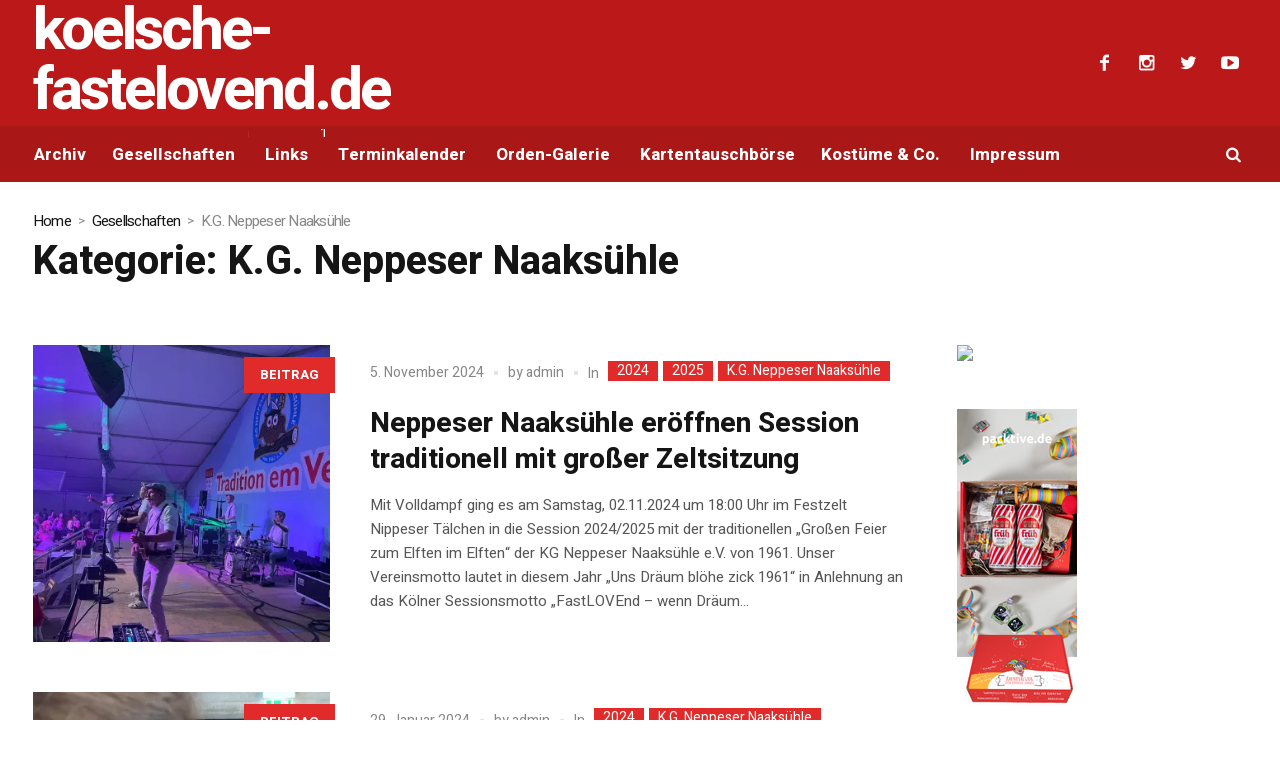

--- FILE ---
content_type: text/html; charset=UTF-8
request_url: https://www.koelschefastelovend.de/category/gesellschaften/k-g-neppeser-naaksuehle/
body_size: 15233
content:
<!DOCTYPE html>
<html  xmlns="http://www.w3.org/1999/xhtml" prefix="og: http://ogp.me/ns# fb: https://www.facebook.com/2008/fbml" lang="de-DE" class="cmsmasters_html">
<head>
<meta charset="UTF-8" />
<meta name="viewport" content="width=device-width, initial-scale=1, maximum-scale=1" />
<meta name="format-detection" content="telephone=no" />
<link rel="profile" href="//gmpg.org/xfn/11" />
<link rel="pingback" href="https://www.koelschefastelovend.de/xmlrpc.php" />

<!-- BEGIN Metadata added by the Add-Meta-Tags WordPress plugin -->
<link rel="copyright" type="text/html" title="Kölsche-Fastelovend.de copyright information" href="http://©%20by%20KölnMedia%20Medienproduktion.%20All%20Rights%20reservered!%20Copying%20prohibited!" />
<meta name="description" content="Content filed under the K.G. Neppeser Naaksühle category." />
<meta name="keywords" content="k.g. neppeser naaksühle" />
<!-- END Metadata added by the Add-Meta-Tags WordPress plugin -->


<!-- [BEGIN] Metadata added via All-Meta-Tags plugin by Space X-Chimp ( https://www.spacexchimp.com ) -->
<link rel='author' href='https://plus.google.com/u/0/101552063992014454318'>
<meta name='article:publisher' content='https://www.facebook.com/andreas.klein.969' />
<meta name='twitter:site' content='@koelnmedia' />
<meta name='twitter:creator' content='@koelnmedia' />
<meta name="verification" content="601903598418f9e430327ee8a3814ce4" />
<meta name='author' content='Andreas Klein' />
<meta name='designer' content='Andreas Klein' />
<meta name='contact' content='andreas.klein@koelnmedia-pr.de' />
<meta name='copyright' content='Copyright 2001-2018 by KölnMedia Medienproduktion. All Rights reserved!' />
<!-- [END] Metadata added via All-Meta-Tags plugin by Space X-Chimp ( https://www.spacexchimp.com ) -->

<title>K.G. Neppeser Naaksühle &#8211; Kölsche-Fastelovend.de</title>
<meta name='robots' content='max-image-preview:large' />
<link rel='dns-prefetch' href='//www.dwin2.com' />
<link rel='dns-prefetch' href='//stats.wp.com' />
<link rel='dns-prefetch' href='//v0.wordpress.com' />
<link rel='preconnect' href='//i0.wp.com' />
<style id='wp-img-auto-sizes-contain-inline-css' type='text/css'>
img:is([sizes=auto i],[sizes^="auto," i]){contain-intrinsic-size:3000px 1500px}
/*# sourceURL=wp-img-auto-sizes-contain-inline-css */
</style>
<link rel='stylesheet' id='ai1ec_style-css' href='//www.koelschefastelovend.de/wp-content/plugins/all-in-one-event-calendar/public/themes-ai1ec/vortex/css/ai1ec_parsed_css.css' type='text/css' media='all' />
<link rel='stylesheet' id='twb-open-sans-css' href='https://www.koelschefastelovend.de/wp-content/uploads/fonts/a0836a10dcd59be781fc406e184a2f31/font.css?v=1675260137' type='text/css' media='all' />
<link rel='stylesheet' id='twbbwg-global-css' href='https://www.koelschefastelovend.de/wp-content/plugins/photo-gallery/booster/assets/css/global.css' type='text/css' media='all' />
<link rel='stylesheet' id='wp-block-library-css' href='https://www.koelschefastelovend.de/wp-includes/css/dist/block-library/style.min.css' type='text/css' media='all' />
<style id='global-styles-inline-css' type='text/css'>
:root{--wp--preset--aspect-ratio--square: 1;--wp--preset--aspect-ratio--4-3: 4/3;--wp--preset--aspect-ratio--3-4: 3/4;--wp--preset--aspect-ratio--3-2: 3/2;--wp--preset--aspect-ratio--2-3: 2/3;--wp--preset--aspect-ratio--16-9: 16/9;--wp--preset--aspect-ratio--9-16: 9/16;--wp--preset--color--black: #000000;--wp--preset--color--cyan-bluish-gray: #abb8c3;--wp--preset--color--white: #ffffff;--wp--preset--color--pale-pink: #f78da7;--wp--preset--color--vivid-red: #cf2e2e;--wp--preset--color--luminous-vivid-orange: #ff6900;--wp--preset--color--luminous-vivid-amber: #fcb900;--wp--preset--color--light-green-cyan: #7bdcb5;--wp--preset--color--vivid-green-cyan: #00d084;--wp--preset--color--pale-cyan-blue: #8ed1fc;--wp--preset--color--vivid-cyan-blue: #0693e3;--wp--preset--color--vivid-purple: #9b51e0;--wp--preset--color--color-1: #565656;--wp--preset--color--color-2: #e12b2b;--wp--preset--color--color-3: #878787;--wp--preset--color--color-4: #151515;--wp--preset--color--color-5: #ffffff;--wp--preset--color--color-6: #f7f7f7;--wp--preset--color--color-7: #e3e3e3;--wp--preset--color--color-8: #e4e4e4;--wp--preset--gradient--vivid-cyan-blue-to-vivid-purple: linear-gradient(135deg,rgb(6,147,227) 0%,rgb(155,81,224) 100%);--wp--preset--gradient--light-green-cyan-to-vivid-green-cyan: linear-gradient(135deg,rgb(122,220,180) 0%,rgb(0,208,130) 100%);--wp--preset--gradient--luminous-vivid-amber-to-luminous-vivid-orange: linear-gradient(135deg,rgb(252,185,0) 0%,rgb(255,105,0) 100%);--wp--preset--gradient--luminous-vivid-orange-to-vivid-red: linear-gradient(135deg,rgb(255,105,0) 0%,rgb(207,46,46) 100%);--wp--preset--gradient--very-light-gray-to-cyan-bluish-gray: linear-gradient(135deg,rgb(238,238,238) 0%,rgb(169,184,195) 100%);--wp--preset--gradient--cool-to-warm-spectrum: linear-gradient(135deg,rgb(74,234,220) 0%,rgb(151,120,209) 20%,rgb(207,42,186) 40%,rgb(238,44,130) 60%,rgb(251,105,98) 80%,rgb(254,248,76) 100%);--wp--preset--gradient--blush-light-purple: linear-gradient(135deg,rgb(255,206,236) 0%,rgb(152,150,240) 100%);--wp--preset--gradient--blush-bordeaux: linear-gradient(135deg,rgb(254,205,165) 0%,rgb(254,45,45) 50%,rgb(107,0,62) 100%);--wp--preset--gradient--luminous-dusk: linear-gradient(135deg,rgb(255,203,112) 0%,rgb(199,81,192) 50%,rgb(65,88,208) 100%);--wp--preset--gradient--pale-ocean: linear-gradient(135deg,rgb(255,245,203) 0%,rgb(182,227,212) 50%,rgb(51,167,181) 100%);--wp--preset--gradient--electric-grass: linear-gradient(135deg,rgb(202,248,128) 0%,rgb(113,206,126) 100%);--wp--preset--gradient--midnight: linear-gradient(135deg,rgb(2,3,129) 0%,rgb(40,116,252) 100%);--wp--preset--font-size--small: 13px;--wp--preset--font-size--medium: 20px;--wp--preset--font-size--large: 36px;--wp--preset--font-size--x-large: 42px;--wp--preset--spacing--20: 0.44rem;--wp--preset--spacing--30: 0.67rem;--wp--preset--spacing--40: 1rem;--wp--preset--spacing--50: 1.5rem;--wp--preset--spacing--60: 2.25rem;--wp--preset--spacing--70: 3.38rem;--wp--preset--spacing--80: 5.06rem;--wp--preset--shadow--natural: 6px 6px 9px rgba(0, 0, 0, 0.2);--wp--preset--shadow--deep: 12px 12px 50px rgba(0, 0, 0, 0.4);--wp--preset--shadow--sharp: 6px 6px 0px rgba(0, 0, 0, 0.2);--wp--preset--shadow--outlined: 6px 6px 0px -3px rgb(255, 255, 255), 6px 6px rgb(0, 0, 0);--wp--preset--shadow--crisp: 6px 6px 0px rgb(0, 0, 0);}:where(.is-layout-flex){gap: 0.5em;}:where(.is-layout-grid){gap: 0.5em;}body .is-layout-flex{display: flex;}.is-layout-flex{flex-wrap: wrap;align-items: center;}.is-layout-flex > :is(*, div){margin: 0;}body .is-layout-grid{display: grid;}.is-layout-grid > :is(*, div){margin: 0;}:where(.wp-block-columns.is-layout-flex){gap: 2em;}:where(.wp-block-columns.is-layout-grid){gap: 2em;}:where(.wp-block-post-template.is-layout-flex){gap: 1.25em;}:where(.wp-block-post-template.is-layout-grid){gap: 1.25em;}.has-black-color{color: var(--wp--preset--color--black) !important;}.has-cyan-bluish-gray-color{color: var(--wp--preset--color--cyan-bluish-gray) !important;}.has-white-color{color: var(--wp--preset--color--white) !important;}.has-pale-pink-color{color: var(--wp--preset--color--pale-pink) !important;}.has-vivid-red-color{color: var(--wp--preset--color--vivid-red) !important;}.has-luminous-vivid-orange-color{color: var(--wp--preset--color--luminous-vivid-orange) !important;}.has-luminous-vivid-amber-color{color: var(--wp--preset--color--luminous-vivid-amber) !important;}.has-light-green-cyan-color{color: var(--wp--preset--color--light-green-cyan) !important;}.has-vivid-green-cyan-color{color: var(--wp--preset--color--vivid-green-cyan) !important;}.has-pale-cyan-blue-color{color: var(--wp--preset--color--pale-cyan-blue) !important;}.has-vivid-cyan-blue-color{color: var(--wp--preset--color--vivid-cyan-blue) !important;}.has-vivid-purple-color{color: var(--wp--preset--color--vivid-purple) !important;}.has-black-background-color{background-color: var(--wp--preset--color--black) !important;}.has-cyan-bluish-gray-background-color{background-color: var(--wp--preset--color--cyan-bluish-gray) !important;}.has-white-background-color{background-color: var(--wp--preset--color--white) !important;}.has-pale-pink-background-color{background-color: var(--wp--preset--color--pale-pink) !important;}.has-vivid-red-background-color{background-color: var(--wp--preset--color--vivid-red) !important;}.has-luminous-vivid-orange-background-color{background-color: var(--wp--preset--color--luminous-vivid-orange) !important;}.has-luminous-vivid-amber-background-color{background-color: var(--wp--preset--color--luminous-vivid-amber) !important;}.has-light-green-cyan-background-color{background-color: var(--wp--preset--color--light-green-cyan) !important;}.has-vivid-green-cyan-background-color{background-color: var(--wp--preset--color--vivid-green-cyan) !important;}.has-pale-cyan-blue-background-color{background-color: var(--wp--preset--color--pale-cyan-blue) !important;}.has-vivid-cyan-blue-background-color{background-color: var(--wp--preset--color--vivid-cyan-blue) !important;}.has-vivid-purple-background-color{background-color: var(--wp--preset--color--vivid-purple) !important;}.has-black-border-color{border-color: var(--wp--preset--color--black) !important;}.has-cyan-bluish-gray-border-color{border-color: var(--wp--preset--color--cyan-bluish-gray) !important;}.has-white-border-color{border-color: var(--wp--preset--color--white) !important;}.has-pale-pink-border-color{border-color: var(--wp--preset--color--pale-pink) !important;}.has-vivid-red-border-color{border-color: var(--wp--preset--color--vivid-red) !important;}.has-luminous-vivid-orange-border-color{border-color: var(--wp--preset--color--luminous-vivid-orange) !important;}.has-luminous-vivid-amber-border-color{border-color: var(--wp--preset--color--luminous-vivid-amber) !important;}.has-light-green-cyan-border-color{border-color: var(--wp--preset--color--light-green-cyan) !important;}.has-vivid-green-cyan-border-color{border-color: var(--wp--preset--color--vivid-green-cyan) !important;}.has-pale-cyan-blue-border-color{border-color: var(--wp--preset--color--pale-cyan-blue) !important;}.has-vivid-cyan-blue-border-color{border-color: var(--wp--preset--color--vivid-cyan-blue) !important;}.has-vivid-purple-border-color{border-color: var(--wp--preset--color--vivid-purple) !important;}.has-vivid-cyan-blue-to-vivid-purple-gradient-background{background: var(--wp--preset--gradient--vivid-cyan-blue-to-vivid-purple) !important;}.has-light-green-cyan-to-vivid-green-cyan-gradient-background{background: var(--wp--preset--gradient--light-green-cyan-to-vivid-green-cyan) !important;}.has-luminous-vivid-amber-to-luminous-vivid-orange-gradient-background{background: var(--wp--preset--gradient--luminous-vivid-amber-to-luminous-vivid-orange) !important;}.has-luminous-vivid-orange-to-vivid-red-gradient-background{background: var(--wp--preset--gradient--luminous-vivid-orange-to-vivid-red) !important;}.has-very-light-gray-to-cyan-bluish-gray-gradient-background{background: var(--wp--preset--gradient--very-light-gray-to-cyan-bluish-gray) !important;}.has-cool-to-warm-spectrum-gradient-background{background: var(--wp--preset--gradient--cool-to-warm-spectrum) !important;}.has-blush-light-purple-gradient-background{background: var(--wp--preset--gradient--blush-light-purple) !important;}.has-blush-bordeaux-gradient-background{background: var(--wp--preset--gradient--blush-bordeaux) !important;}.has-luminous-dusk-gradient-background{background: var(--wp--preset--gradient--luminous-dusk) !important;}.has-pale-ocean-gradient-background{background: var(--wp--preset--gradient--pale-ocean) !important;}.has-electric-grass-gradient-background{background: var(--wp--preset--gradient--electric-grass) !important;}.has-midnight-gradient-background{background: var(--wp--preset--gradient--midnight) !important;}.has-small-font-size{font-size: var(--wp--preset--font-size--small) !important;}.has-medium-font-size{font-size: var(--wp--preset--font-size--medium) !important;}.has-large-font-size{font-size: var(--wp--preset--font-size--large) !important;}.has-x-large-font-size{font-size: var(--wp--preset--font-size--x-large) !important;}
/*# sourceURL=global-styles-inline-css */
</style>

<style id='classic-theme-styles-inline-css' type='text/css'>
/*! This file is auto-generated */
.wp-block-button__link{color:#fff;background-color:#32373c;border-radius:9999px;box-shadow:none;text-decoration:none;padding:calc(.667em + 2px) calc(1.333em + 2px);font-size:1.125em}.wp-block-file__button{background:#32373c;color:#fff;text-decoration:none}
/*# sourceURL=/wp-includes/css/classic-themes.min.css */
</style>
<link rel='stylesheet' id='bwg_fonts-css' href='https://www.koelschefastelovend.de/wp-content/plugins/photo-gallery/css/bwg-fonts/fonts.css' type='text/css' media='all' />
<link rel='stylesheet' id='sumoselect-css' href='https://www.koelschefastelovend.de/wp-content/plugins/photo-gallery/css/sumoselect.min.css' type='text/css' media='all' />
<link rel='stylesheet' id='mCustomScrollbar-css' href='https://www.koelschefastelovend.de/wp-content/plugins/photo-gallery/css/jquery.mCustomScrollbar.min.css' type='text/css' media='all' />
<link rel='stylesheet' id='bwg_frontend-css' href='https://www.koelschefastelovend.de/wp-content/plugins/photo-gallery/css/styles.min.css' type='text/css' media='all' />
<link rel='stylesheet' id='magazilla-theme-style-css' href='https://www.koelschefastelovend.de/wp-content/themes/magazilla/style.css' type='text/css' media='screen, print' />
<link rel='stylesheet' id='magazilla-style-css' href='https://www.koelschefastelovend.de/wp-content/themes/magazilla/theme-framework/theme-style/css/style.css' type='text/css' media='screen, print' />
<style id='magazilla-style-inline-css' type='text/css'>

				#header a.logo span.title {
					color:#ffffff;
				}
				
				#header a.logo span.title_text {
					color:;
				}
			

		.headline_aligner, 
		.cmsmasters_breadcrumbs_aligner {
			min-height:95px;
		}
		

	.header_top {
		height : 32px;
	}
	
	.header_mid {
		height : 126px;
	}
	
	.header_bot {
		height : 56px;
	}
	
	#page.cmsmasters_heading_after_header #middle, 
	#page.cmsmasters_heading_under_header #middle .headline .headline_outer {
		padding-top : 126px;
	}
	
	#page.cmsmasters_heading_after_header.enable_header_top #middle, 
	#page.cmsmasters_heading_under_header.enable_header_top #middle .headline .headline_outer {
		padding-top : 158px;
	}
	
	#page.cmsmasters_heading_after_header.enable_header_bottom #middle, 
	#page.cmsmasters_heading_under_header.enable_header_bottom #middle .headline .headline_outer {
		padding-top : 182px;
	}
	
	#page.cmsmasters_heading_after_header.enable_header_top.enable_header_bottom #middle, 
	#page.cmsmasters_heading_under_header.enable_header_top.enable_header_bottom #middle .headline .headline_outer {
		padding-top : 214px;
	}
	
	@media only screen and (max-width: 1024px) {
		.header_top,
		.header_mid,
		.header_bot {
			height : auto;
		}
		
		.header_mid .header_mid_inner_cont > div {
			height : 126px;
			max-height : 65px;
		}
		
		.header_bot .header_bot_inner_cont > div {
			height : 56px;
		}
		
		#page.cmsmasters_heading_after_header #middle, 
		#page.cmsmasters_heading_under_header #middle .headline .headline_outer, 
		#page.cmsmasters_heading_after_header.enable_header_top #middle, 
		#page.cmsmasters_heading_under_header.enable_header_top #middle .headline .headline_outer, 
		#page.cmsmasters_heading_after_header.enable_header_bottom #middle, 
		#page.cmsmasters_heading_under_header.enable_header_bottom #middle .headline .headline_outer, 
		#page.cmsmasters_heading_after_header.enable_header_top.enable_header_bottom #middle, 
		#page.cmsmasters_heading_under_header.enable_header_top.enable_header_bottom #middle .headline .headline_outer {
			padding-top : 0 !important;
		}
	}
	
	@media only screen and (max-width: 768px) {
		.header_mid .header_mid_inner_cont > div, 
		.header_bot .header_bot_inner_cont > div {
			height:auto;
		}
	}

/*# sourceURL=magazilla-style-inline-css */
</style>
<link rel='stylesheet' id='magazilla-adaptive-css' href='https://www.koelschefastelovend.de/wp-content/themes/magazilla/theme-framework/theme-style/css/adaptive.css' type='text/css' media='screen, print' />
<link rel='stylesheet' id='magazilla-retina-css' href='https://www.koelschefastelovend.de/wp-content/themes/magazilla/theme-framework/theme-style/css/retina.css' type='text/css' media='screen' />
<link rel='stylesheet' id='magazilla-icons-css' href='https://www.koelschefastelovend.de/wp-content/themes/magazilla/css/fontello.css' type='text/css' media='screen' />
<link rel='stylesheet' id='magazilla-icons-custom-css' href='https://www.koelschefastelovend.de/wp-content/themes/magazilla/theme-vars/theme-style/css/fontello-custom.css' type='text/css' media='screen' />
<link rel='stylesheet' id='animate-css' href='https://www.koelschefastelovend.de/wp-content/themes/magazilla/css/animate.css' type='text/css' media='screen' />
<link rel='stylesheet' id='ilightbox-css' href='https://www.koelschefastelovend.de/wp-content/themes/magazilla/css/ilightbox.css' type='text/css' media='screen' />
<link rel='stylesheet' id='ilightbox-skin-dark-css' href='https://www.koelschefastelovend.de/wp-content/themes/magazilla/css/ilightbox-skins/dark-skin.css' type='text/css' media='screen' />
<link rel='stylesheet' id='magazilla-fonts-schemes-css' href='https://www.koelschefastelovend.de/wp-content/uploads/cmsmasters_styles/magazilla.css' type='text/css' media='screen' />
<link rel='stylesheet' id='google-fonts-css' href='https://www.koelschefastelovend.de/wp-content/uploads/fonts/e52a3b0c9a5f7706cc1fe3ab8c8f2264/font.css?v=1675260142' type='text/css' media='all' />
<link rel='stylesheet' id='magazilla-gutenberg-frontend-style-css' href='https://www.koelschefastelovend.de/wp-content/themes/magazilla/gutenberg/cmsmasters-framework/theme-style/css/frontend-style.css' type='text/css' media='screen' />
<link rel='stylesheet' id='magazilla-child-style-css' href='https://www.koelschefastelovend.de/wp-content/themes/magazilla-child/style.css' type='text/css' media='screen, print' />
<link rel='stylesheet' id='__EPYT__style-css' href='https://www.koelschefastelovend.de/wp-content/plugins/youtube-embed-plus/styles/ytprefs.min.css' type='text/css' media='all' />
<style id='__EPYT__style-inline-css' type='text/css'>

                .epyt-gallery-thumb {
                        width: 33.333%;
                }
                
/*# sourceURL=__EPYT__style-inline-css */
</style>
<script type="text/javascript" src="https://www.koelschefastelovend.de/wp-includes/js/jquery/jquery.min.js" id="jquery-core-js"></script>
<script type="text/javascript" src="https://www.koelschefastelovend.de/wp-includes/js/jquery/jquery-migrate.min.js" id="jquery-migrate-js"></script>
<script type="text/javascript" src="https://www.koelschefastelovend.de/wp-content/plugins/photo-gallery/booster/assets/js/circle-progress.js" id="twbbwg-circle-js"></script>
<script type="text/javascript" id="twbbwg-global-js-extra">
/* <![CDATA[ */
var twb = {"nonce":"dab733c601","ajax_url":"https://www.koelschefastelovend.de/wp-admin/admin-ajax.php","plugin_url":"https://www.koelschefastelovend.de/wp-content/plugins/photo-gallery/booster","href":"https://www.koelschefastelovend.de/wp-admin/admin.php?page=twbbwg_photo-gallery"};
var twb = {"nonce":"dab733c601","ajax_url":"https://www.koelschefastelovend.de/wp-admin/admin-ajax.php","plugin_url":"https://www.koelschefastelovend.de/wp-content/plugins/photo-gallery/booster","href":"https://www.koelschefastelovend.de/wp-admin/admin.php?page=twbbwg_photo-gallery"};
//# sourceURL=twbbwg-global-js-extra
/* ]]> */
</script>
<script type="text/javascript" src="https://www.koelschefastelovend.de/wp-content/plugins/photo-gallery/booster/assets/js/global.js" id="twbbwg-global-js"></script>
<script type="text/javascript" src="https://www.koelschefastelovend.de/wp-content/plugins/photo-gallery/js/jquery.sumoselect.min.js" id="sumoselect-js"></script>
<script type="text/javascript" src="https://www.koelschefastelovend.de/wp-content/plugins/photo-gallery/js/tocca.min.js" id="bwg_mobile-js"></script>
<script type="text/javascript" src="https://www.koelschefastelovend.de/wp-content/plugins/photo-gallery/js/jquery.mCustomScrollbar.concat.min.js" id="mCustomScrollbar-js"></script>
<script type="text/javascript" src="https://www.koelschefastelovend.de/wp-content/plugins/photo-gallery/js/jquery.fullscreen.min.js" id="jquery-fullscreen-js"></script>
<script type="text/javascript" id="bwg_frontend-js-extra">
/* <![CDATA[ */
var bwg_objectsL10n = {"bwg_field_required":"Feld ist erforderlich.","bwg_mail_validation":"Dies ist keine g\u00fcltige E-Mail-Adresse.","bwg_search_result":"Es gibt keine Bilder, die deiner Suche entsprechen.","bwg_select_tag":"Select Tag","bwg_order_by":"Order By","bwg_search":"Suchen","bwg_show_ecommerce":"Show Ecommerce","bwg_hide_ecommerce":"Hide Ecommerce","bwg_show_comments":"Kommentare anzeigen","bwg_hide_comments":"Kommentare ausblenden","bwg_restore":"Wiederherstellen","bwg_maximize":"Maximieren","bwg_fullscreen":"Vollbild","bwg_exit_fullscreen":"Vollbild verlassen","bwg_search_tag":"SEARCH...","bwg_tag_no_match":"No tags found","bwg_all_tags_selected":"All tags selected","bwg_tags_selected":"tags selected","play":"Wiedergeben","pause":"Pause","is_pro":"","bwg_play":"Wiedergeben","bwg_pause":"Pause","bwg_hide_info":"Info ausblenden","bwg_show_info":"Info anzeigen","bwg_hide_rating":"Hide rating","bwg_show_rating":"Show rating","ok":"Ok","cancel":"Cancel","select_all":"Select all","lazy_load":"0","lazy_loader":"https://www.koelschefastelovend.de/wp-content/plugins/photo-gallery/images/ajax_loader.png","front_ajax":"0","bwg_tag_see_all":"see all tags","bwg_tag_see_less":"see less tags"};
//# sourceURL=bwg_frontend-js-extra
/* ]]> */
</script>
<script type="text/javascript" src="https://www.koelschefastelovend.de/wp-content/plugins/photo-gallery/js/scripts.min.js" id="bwg_frontend-js"></script>
<script type="text/javascript" src="https://www.koelschefastelovend.de/wp-content/themes/magazilla/js/debounced-resize.min.js" id="debounced-resize-js"></script>
<script type="text/javascript" src="https://www.koelschefastelovend.de/wp-content/themes/magazilla/js/modernizr.min.js" id="modernizr-js"></script>
<script type="text/javascript" src="https://www.koelschefastelovend.de/wp-content/themes/magazilla/js/respond.min.js" id="respond-js"></script>
<script type="text/javascript" src="https://www.koelschefastelovend.de/wp-content/themes/magazilla/js/jquery.iLightBox.min.js" id="iLightBox-js"></script>
<script type="text/javascript" id="__ytprefs__-js-extra">
/* <![CDATA[ */
var _EPYT_ = {"ajaxurl":"https://www.koelschefastelovend.de/wp-admin/admin-ajax.php","security":"1a5a8c892a","gallery_scrolloffset":"20","eppathtoscripts":"https://www.koelschefastelovend.de/wp-content/plugins/youtube-embed-plus/scripts/","eppath":"https://www.koelschefastelovend.de/wp-content/plugins/youtube-embed-plus/","epresponsiveselector":"[\"iframe.__youtube_prefs__\",\"iframe[src*='youtube.com']\",\"iframe[src*='youtube-nocookie.com']\",\"iframe[data-ep-src*='youtube.com']\",\"iframe[data-ep-src*='youtube-nocookie.com']\",\"iframe[data-ep-gallerysrc*='youtube.com']\"]","epdovol":"1","version":"14.2.4","evselector":"iframe.__youtube_prefs__[src], iframe[src*=\"youtube.com/embed/\"], iframe[src*=\"youtube-nocookie.com/embed/\"]","ajax_compat":"","maxres_facade":"eager","ytapi_load":"light","pause_others":"","stopMobileBuffer":"1","facade_mode":"","not_live_on_channel":""};
//# sourceURL=__ytprefs__-js-extra
/* ]]> */
</script>
<script type="text/javascript" src="https://www.koelschefastelovend.de/wp-content/plugins/youtube-embed-plus/scripts/ytprefs.min.js" id="__ytprefs__-js"></script>
<link rel="https://api.w.org/" href="https://www.koelschefastelovend.de/wp-json/" /><link rel="alternate" title="JSON" type="application/json" href="https://www.koelschefastelovend.de/wp-json/wp/v2/categories/88" />	<style>img#wpstats{display:none}</style>
		</head>
<body class="archive category category-k-g-neppeser-naaksuehle category-88 wp-theme-magazilla wp-child-theme-magazilla-child">

<div class="cmsmasters_header_search_form">
			<span class="cmsmasters_header_search_form_close cmsmasters_theme_icon_cancel"></span><form method="get" action="https://www.koelschefastelovend.de/">
			<div class="cmsmasters_header_search_form_field">
				<button type="submit" class="cmsmasters_theme_icon_search"></button>
				<input type="search" name="s" placeholder="Search..." value="" />
			</div>
		</form></div>
<!-- Start Page -->
<div id="page" class="cmsmasters_content_composer chrome_only cmsmasters_liquid fixed_header enable_header_bottom cmsmasters_heading_under_header hfeed site">

<!--  Start Main  -->
<div id="main">

<!--  Start Header  -->
<header id="header">
	<div class="header_mid" data-height="126"><div class="header_mid_outer"><div class="header_mid_inner"><div class="header_mid_inner_cont"><div class="logo_wrap"><a href="https://www.koelschefastelovend.de/" title="koelsche-fastelovend.de" class="logo">
	<span class="logo_text_wrap"><span class="title">koelsche-fastelovend.de</span>
<span class="title_text">Das Internet-Portal rund um den Kölner Karneval</span></span></a></div>
<div class="social_wrap">
	<div class="social_wrap_inner">
		<ul>
				<li>
					<a href="https://www.facebook.com/koelschefastelovend" class="cmsmasters_social_icon cmsmasters_social_icon_1 cmsmasters-icon-facebook-1" title="Facebook" target="_blank"></a>
				</li>
				<li>
					<a href="https://www.instagram.com/koelnmedia/" class="cmsmasters_social_icon cmsmasters_social_icon_2 cmsmasters-icon-instagram" title="Instagram" target="_blank"></a>
				</li>
				<li>
					<a href="https://x.com/koelnmedia" class="cmsmasters_social_icon cmsmasters_social_icon_3 cmsmasters-icon-twitter" title="Twitter" target="_blank"></a>
				</li>
				<li>
					<a href="https://www.youtube.com/@koelnmedia50170" class="cmsmasters_social_icon cmsmasters_social_icon_4 cmsmasters-icon-youtube-play" title="YouTube" target="_blank"></a>
				</li>
		</ul>
	</div>
</div></div></div></div></div><div class="header_bot" data-height="56"><div class="header_bot_outer"><div class="header_bot_inner"><div class="header_bot_inner_cont"><div class="bot_search_but_wrap"><a href="javascript:void(0);" class="bot_search_but cmsmasters_header_search_but cmsmasters_theme_icon_search"></a></div><div class="resp_bot_nav_wrap"><div class="resp_bot_nav_outer"><a class="responsive_nav resp_bot_nav cmsmasters_theme_icon_resp_nav" href="javascript:void(0)"></a></div></div><!--  Start Navigation  --><div class="bot_nav_wrap"><nav><div class="menu-hauptmenue-container"><ul id="navigation" class="bot_nav navigation"><li id="menu-item-642" class="ppr-new-window menu-item menu-item-type-post_type menu-item-object-page menu-item-642 menu-item-depth-0"><a target="_blank" href="https://www.koelschefastelovend.de/archiv/"><span class="nav_item_wrap"><span class="nav_title">Archiv</span></span></a></li>
<li id="menu-item-510" class="menu-item menu-item-type-post_type menu-item-object-page menu-item-has-children menu-item-510 menu-item-depth-0"><a href="https://www.koelschefastelovend.de/gesellschaften/"><span class="nav_item_wrap"><span class="nav_title">Gesellschaften</span></span></a>
<ul class="sub-menu">
	<li id="menu-item-1589" class="ppr-new-window menu-item menu-item-type-post_type menu-item-object-page menu-item-1589 menu-item-depth-1"><a target="_blank" href="https://www.koelschefastelovend.de/gesellschaften/festausschuss-porzer-karneval-e-v/"><span class="nav_item_wrap"><span class="nav_title">Festausschuß Porzer Karneval e. V.</span></span></a>	</li>
	<li id="menu-item-1587" class="ppr-new-window menu-item menu-item-type-post_type menu-item-object-page menu-item-1587 menu-item-depth-1"><a target="_blank" href="https://www.koelschefastelovend.de/gesellschaften/festkomitee-der-alt-gemeinde-rodenkirchen-e-v/"><span class="nav_item_wrap"><span class="nav_title">Festkomitee der Alt-Gemeinde Rodenkirchen e. V.</span></span></a>	</li>
	<li id="menu-item-1588" class="ppr-new-window menu-item menu-item-type-post_type menu-item-object-page menu-item-has-children menu-item-1588 menu-item-depth-1"><a target="_blank" href="https://www.koelschefastelovend.de/gesellschaften/festkomitee-worringer-karneval-von-1886-e-v/"><span class="nav_item_wrap"><span class="nav_title">Festkomitee Worringer Karneval von 1886 e. V.</span></span></a>
	<ul class="sub-menu">
		<li id="menu-item-4252" class="ppr-new-window menu-item menu-item-type-post_type menu-item-object-page menu-item-4252 menu-item-depth-subitem"><a target="_blank" href="https://www.koelschefastelovend.de/gesellschaften/festkomitee-worringer-karneval-von-1886-e-v/mgv-worringen/"><span class="nav_item_wrap"><span class="nav_title">MGV Worringen</span></span></a>		</li>
	</ul>
	</li>
	<li id="menu-item-1561" class="ppr-new-window menu-item menu-item-type-post_type menu-item-object-page menu-item-has-children menu-item-1561 menu-item-depth-1"><a target="_blank" href="https://www.koelschefastelovend.de/gesellschaften/festkomitee-koelner-karneval-von-1823-e-v/"><span class="nav_item_wrap"><span class="nav_title">Festkomitee Kölner Karneval von 1823 e. V.</span></span></a>
	<ul class="sub-menu">
		<li id="menu-item-1564" class="menu-item menu-item-type-post_type menu-item-object-page menu-item-1564 menu-item-depth-subitem"><a href="https://www.koelschefastelovend.de/gesellschaften/festkomitee-koelner-karneval-von-1823-e-v/ordentliche-gesellschaften/"><span class="nav_item_wrap"><span class="nav_title">Ordentliche Gesellschaften</span></span></a>		</li>
		<li id="menu-item-1563" class="menu-item menu-item-type-post_type menu-item-object-page menu-item-1563 menu-item-depth-subitem"><a href="https://www.koelschefastelovend.de/gesellschaften/festkomitee-koelner-karneval-von-1823-e-v/hospitierende-gesellschaften/"><span class="nav_item_wrap"><span class="nav_title">Hospitierende Gesellschaften</span></span></a>		</li>
		<li id="menu-item-1562" class="menu-item menu-item-type-post_type menu-item-object-page menu-item-1562 menu-item-depth-subitem"><a href="https://www.koelschefastelovend.de/gesellschaften/festkomitee-koelner-karneval-von-1823-e-v/foerdernde-gesellschaften/"><span class="nav_item_wrap"><span class="nav_title">Fördernde Gesellschaften</span></span></a>		</li>
	</ul>
	</li>
	<li id="menu-item-1592" class="ppr-new-window menu-item menu-item-type-post_type menu-item-object-page menu-item-1592 menu-item-depth-1"><a target="_blank" href="https://www.koelschefastelovend.de/gesellschaften/freunde-und-foerderer-des-koelnischen-brauchtums-e-v/"><span class="nav_item_wrap"><span class="nav_title">Freunde &#038; Förderer des Kölnischen Brauchtums e. V.</span></span></a>	</li>
	<li id="menu-item-1614" class="menu-item menu-item-type-post_type menu-item-object-page menu-item-1614 menu-item-depth-1"><a href="https://www.koelschefastelovend.de/gesellschaften/karnevalistenvereinigungen/"><span class="nav_item_wrap"><span class="nav_title">Karnevalistenvereinigungen</span></span></a>	</li>
	<li id="menu-item-1606" class="menu-item menu-item-type-post_type menu-item-object-page menu-item-1606 menu-item-depth-1"><a href="https://www.koelschefastelovend.de/gesellschaften/sonstige-gesellschaften/"><span class="nav_item_wrap"><span class="nav_title">Sonstige Gesellschaften</span></span></a>	</li>
</ul>
</li>
<li id="menu-item-509" class="menu-item menu-item-type-post_type menu-item-object-page menu-item-has-children menu-item-509 menu-item-depth-0"><a href="https://www.koelschefastelovend.de/links/"><span class="nav_item_wrap"><span class="nav_title">Links</span></span></a>
<ul class="sub-menu">
	<li id="menu-item-1608" class="menu-item menu-item-type-post_type menu-item-object-page menu-item-1608 menu-item-depth-1"><a href="https://www.koelschefastelovend.de/links/kinder-und-jugendtanzgruppen/"><span class="nav_item_wrap"><span class="nav_title">Kinder- und Jugendtanzgruppen</span></span></a>	</li>
	<li id="menu-item-1607" class="menu-item menu-item-type-post_type menu-item-object-page menu-item-1607 menu-item-depth-1"><a href="https://www.koelschefastelovend.de/links/korpsgesellschaften/"><span class="nav_item_wrap"><span class="nav_title">Korpsgesellschaften</span></span></a>	</li>
	<li id="menu-item-1611" class="menu-item menu-item-type-post_type menu-item-object-page menu-item-1611 menu-item-depth-1"><a href="https://www.koelschefastelovend.de/links/musikbeitraege/"><span class="nav_item_wrap"><span class="nav_title">Musikbeiträge</span></span></a>	</li>
	<li id="menu-item-1617" class="menu-item menu-item-type-post_type menu-item-object-page menu-item-1617 menu-item-depth-1"><a href="https://www.koelschefastelovend.de/links/musikzuege/"><span class="nav_item_wrap"><span class="nav_title">Musikzüge</span></span></a>	</li>
	<li id="menu-item-1623" class="menu-item menu-item-type-post_type menu-item-object-page menu-item-1623 menu-item-depth-1"><a href="https://www.koelschefastelovend.de/links/parodie/"><span class="nav_item_wrap"><span class="nav_title">Parodie / Comedy</span></span></a>	</li>
	<li id="menu-item-1610" class="menu-item menu-item-type-post_type menu-item-object-page menu-item-1610 menu-item-depth-1"><a href="https://www.koelschefastelovend.de/links/redebeitraege/"><span class="nav_item_wrap"><span class="nav_title">Redebeiträge</span></span></a>	</li>
	<li id="menu-item-1624" class="menu-item menu-item-type-post_type menu-item-object-page menu-item-1624 menu-item-depth-1"><a href="https://www.koelschefastelovend.de/links/saal-orchester/"><span class="nav_item_wrap"><span class="nav_title">Saal-Orchester</span></span></a>	</li>
	<li id="menu-item-1609" class="menu-item menu-item-type-post_type menu-item-object-page menu-item-1609 menu-item-depth-1"><a href="https://www.koelschefastelovend.de/links/tanzgruppen/"><span class="nav_item_wrap"><span class="nav_title">Tanzgruppen</span></span></a>	</li>
</ul>
</li>
<li id="menu-item-13970" class="menu-item menu-item-type-custom menu-item-object-custom menu-item-has-children menu-item-13970 menu-item-depth-0"><a href="https://www.koelschefastelovend.de/calendar/"><span class="nav_item_wrap"><span class="nav_title">Terminkalender</span></span></a>
<ul class="sub-menu">
	<li id="menu-item-13664" class="menu-item menu-item-type-post_type menu-item-object-page menu-item-13664 menu-item-depth-1"><a href="https://www.koelschefastelovend.de/calendar/jeckstream-de/"><span class="nav_item_wrap"><span class="nav_title">jeckstream.de</span></span></a>	</li>
	<li id="menu-item-10443" class="menu-item menu-item-type-post_type menu-item-object-page menu-item-10443 menu-item-depth-1"><a href="https://www.koelschefastelovend.de/calendar/veranstaltungsorte/"><span class="nav_item_wrap"><span class="nav_title">Veranstaltungsorte</span></span></a>	</li>
</ul>
</li>
<li id="menu-item-3987" class="menu-item menu-item-type-post_type menu-item-object-page menu-item-has-children menu-item-3987 menu-item-depth-0"><a href="https://www.koelschefastelovend.de/orden-galerie/"><span class="nav_item_wrap"><span class="nav_title">Orden-Galerie</span></span></a>
<ul class="sub-menu">
	<li id="menu-item-7486" class="menu-item menu-item-type-post_type menu-item-object-page menu-item-7486 menu-item-depth-1"><a href="https://www.koelschefastelovend.de/orden-galerie/orden-2016/"><span class="nav_item_wrap"><span class="nav_title">Orden 2016</span></span></a>	</li>
	<li id="menu-item-3988" class="menu-item menu-item-type-post_type menu-item-object-page menu-item-3988 menu-item-depth-1"><a href="https://www.koelschefastelovend.de/orden-galerie/orden-2017/"><span class="nav_item_wrap"><span class="nav_title">Orden 2017</span></span></a>	</li>
</ul>
</li>
<li id="menu-item-504" class="menu-item menu-item-type-post_type menu-item-object-page menu-item-504 menu-item-depth-0"><a href="https://www.koelschefastelovend.de/kartentauschboerse/"><span class="nav_item_wrap"><span class="nav_title">Kartentauschbörse</span></span></a></li>
<li id="menu-item-13245" class="menu-item menu-item-type-custom menu-item-object-custom menu-item-has-children menu-item-13245 menu-item-depth-0"><a href="#"><span class="nav_item_wrap"><span class="nav_title">Kostüme &#038; Co.</span></span></a>
<ul class="sub-menu">
	<li id="menu-item-13262" class="menu-item menu-item-type-custom menu-item-object-custom menu-item-13262 menu-item-depth-1"><a href="https://tidd.ly/3wN14gz"><span class="nav_item_wrap"><span class="nav_title">1. FC Köln Karnevals-Shirt</span></span></a>	</li>
	<li id="menu-item-13246" class="menu-item menu-item-type-custom menu-item-object-custom menu-item-13246 menu-item-depth-1"><a href="http://track.webgains.com/click.html?wglinkid=719315&#038;wgprogramid=12069&#038;wgcampaignid=24952&#038;wgtarget=https://www.deiters.de/"><span class="nav_item_wrap"><span class="nav_title">Deiters</span></span></a>	</li>
	<li id="menu-item-10579" class="menu-item menu-item-type-custom menu-item-object-custom menu-item-10579 menu-item-depth-1"><a href="https://t.adcell.com/p/click?promoId=283291&#038;slotId=21176"><span class="nav_item_wrap"><span class="nav_title">Karneval-Megastore</span></span></a>	</li>
</ul>
</li>
<li id="menu-item-639" class="menu-item menu-item-type-post_type menu-item-object-page menu-item-has-children menu-item-639 menu-item-depth-0"><a href="https://www.koelschefastelovend.de/impressum/"><span class="nav_item_wrap"><span class="nav_title">Impressum</span></span></a>
<ul class="sub-menu">
	<li id="menu-item-1580" class="menu-item menu-item-type-post_type menu-item-object-page menu-item-1580 menu-item-depth-1"><a href="https://www.koelschefastelovend.de/impressum/datenschutzerklaerung/"><span class="nav_item_wrap"><span class="nav_title">Datenschutzerklärung</span></span></a>	</li>
	<li id="menu-item-2341" class="menu-item menu-item-type-post_type menu-item-object-page menu-item-2341 menu-item-depth-1"><a href="https://www.koelschefastelovend.de/impressum/werbung-schalten/"><span class="nav_item_wrap"><span class="nav_title">Werbung schalten</span></span></a>	</li>
</ul>
</li>
</ul></div></nav></div><!--  Finish Navigation  --></div></div></div></div></header>
<!--  Finish Header  -->


<!--  Start Middle  -->
<div id="middle">
<div class="headline cmsmasters_color_scheme_default">
				<div class="headline_outer">
					<div class="headline_color"></div><div class="headline_inner align_left">
					<div class="headline_aligner"></div><div class="headline_content "><div class="cmsmasters_breadcrumbs"><div class="cmsmasters_breadcrumbs_inner"><a href="https://www.koelschefastelovend.de/" class="cms_home">Home</a>
	<span class="breadcrumbs_sep"></span>
	<a href="https://www.koelschefastelovend.de/category/gesellschaften/">Gesellschaften</a>
	<span class="breadcrumbs_sep"></span>
	<span>K.G. Neppeser Naaksühle</span></div></div><div class="headline_text"><h1 class="entry-title">Kategorie: <span>K.G. Neppeser Naaksühle</span></h1></div></div></div></div>
			</div><div class="middle_inner">
<div class="content_wrap r_sidebar">

<!-- Start Content -->
<div class="content entry">
	<div class="cmsmasters_archive">
<article id="post-16682" class="cmsmasters_archive_type post-16682 post type-post status-publish format-standard has-post-thumbnail hentry category-170 category-172 category-k-g-neppeser-naaksuehle">
	<div class="cmsmasters_archive_item_img_wrap"><div class="cmsmasters_archive_item_type"><span>Beitrag</span></div><figure class="cmsmasters_img_wrap"><a href="https://www.koelschefastelovend.de/2024/11/05/neppeser-naaksuehle-eroeffnen-session-traditionell-mit-grosser-zeltsitzung/" title="Neppeser Naaksühle eröffnen Session traditionell mit großer Zeltsitzung" class="cmsmasters_img_link preloader"><img width="360" height="360" src="https://i0.wp.com/www.koelschefastelovend.de/wp-content/uploads/2024/11/465271296_1080157040780427_3818859048390182919_n.jpg?resize=360%2C360&amp;ssl=1" class="full-width wp-post-image" alt="Neppeser Naaksühle eröffnen Session traditionell mit großer Zeltsitzung" title="465271296_1080157040780427_3818859048390182919_n" decoding="async" fetchpriority="high" srcset="https://i0.wp.com/www.koelschefastelovend.de/wp-content/uploads/2024/11/465271296_1080157040780427_3818859048390182919_n.jpg?resize=150%2C150&amp;ssl=1 150w, https://i0.wp.com/www.koelschefastelovend.de/wp-content/uploads/2024/11/465271296_1080157040780427_3818859048390182919_n.jpg?resize=120%2C120&amp;ssl=1 120w, https://i0.wp.com/www.koelschefastelovend.de/wp-content/uploads/2024/11/465271296_1080157040780427_3818859048390182919_n.jpg?resize=360%2C360&amp;ssl=1 360w, https://i0.wp.com/www.koelschefastelovend.de/wp-content/uploads/2024/11/465271296_1080157040780427_3818859048390182919_n.jpg?zoom=2&amp;resize=360%2C360&amp;ssl=1 720w, https://i0.wp.com/www.koelschefastelovend.de/wp-content/uploads/2024/11/465271296_1080157040780427_3818859048390182919_n.jpg?zoom=3&amp;resize=360%2C360&amp;ssl=1 1080w" sizes="(max-width: 360px) 100vw, 360px" data-attachment-id="16685" data-permalink="https://www.koelschefastelovend.de/2024/11/05/neppeser-naaksuehle-eroeffnen-session-traditionell-mit-grosser-zeltsitzung/465271296_1080157040780427_3818859048390182919_n/" data-orig-file="https://i0.wp.com/www.koelschefastelovend.de/wp-content/uploads/2024/11/465271296_1080157040780427_3818859048390182919_n.jpg?fit=2048%2C1536&amp;ssl=1" data-orig-size="2048,1536" data-comments-opened="0" data-image-meta="{&quot;aperture&quot;:&quot;0&quot;,&quot;credit&quot;:&quot;&quot;,&quot;camera&quot;:&quot;&quot;,&quot;caption&quot;:&quot;&quot;,&quot;created_timestamp&quot;:&quot;0&quot;,&quot;copyright&quot;:&quot;&quot;,&quot;focal_length&quot;:&quot;0&quot;,&quot;iso&quot;:&quot;0&quot;,&quot;shutter_speed&quot;:&quot;0&quot;,&quot;title&quot;:&quot;&quot;,&quot;orientation&quot;:&quot;0&quot;}" data-image-title="465271296_1080157040780427_3818859048390182919_n" data-image-description="" data-image-caption="" data-medium-file="https://i0.wp.com/www.koelschefastelovend.de/wp-content/uploads/2024/11/465271296_1080157040780427_3818859048390182919_n.jpg?fit=300%2C225&amp;ssl=1" data-large-file="https://i0.wp.com/www.koelschefastelovend.de/wp-content/uploads/2024/11/465271296_1080157040780427_3818859048390182919_n.jpg?fit=1024%2C768&amp;ssl=1" /></a></figure></div>	<div class="cmsmasters_archive_item_cont_wrap">
		<div class="cmsmasters_archive_item_info entry-meta"><span class="cmsmasters_archive_item_date_wrap"><abbr class="published cmsmasters_archive_item_date" title="5. November 2024">5. November 2024</abbr><abbr class="dn date updated" title="5. November 2024">5. November 2024</abbr></span><span class="cmsmasters_archive_item_user_name">by <a href="https://www.koelschefastelovend.de/author/admin/" rel="author" title="Posts by admin">admin</a></span><span class="cmsmasters_archive_item_category">In <a href="https://www.koelschefastelovend.de/category/session/2024/" class="cmsmasters_cat_color cmsmasters_cat_170" rel="category tag">2024</a><a href="https://www.koelschefastelovend.de/category/session/2025/" class="cmsmasters_cat_color cmsmasters_cat_172" rel="category tag">2025</a><a href="https://www.koelschefastelovend.de/category/gesellschaften/k-g-neppeser-naaksuehle/" class="cmsmasters_cat_color cmsmasters_cat_88" rel="category tag">K.G. Neppeser Naaksühle</a></span></div>				<header class="cmsmasters_archive_item_header entry-header">
					<h2 class="cmsmasters_archive_item_title entry-title">
						<a href="https://www.koelschefastelovend.de/2024/11/05/neppeser-naaksuehle-eroeffnen-session-traditionell-mit-grosser-zeltsitzung/">
							Neppeser Naaksühle eröffnen Session traditionell mit großer Zeltsitzung						</a>
					</h2>
				</header>
			<div class="cmsmasters_archive_item_content entry-content">
<p>Mit Volldampf ging es am Samstag, 02.11.2024 um 18:00 Uhr im Festzelt Nippeser Tälchen in die Session 2024/2025 mit der traditionellen „Großen Feier zum Elften im Elften“ der KG Neppeser Naaksühle e.V. von 1961. Unser Vereinsmotto lautet in diesem Jahr „Uns Dräum blöhe zick 1961“ in Anlehnung an das Kölner Sessionsmotto „FastLOVEnd &#8211; wenn Dräum...</p>
</div>
	</div>
</article><article id="post-16173" class="cmsmasters_archive_type post-16173 post type-post status-publish format-standard has-post-thumbnail hentry category-170 category-k-g-neppeser-naaksuehle">
	<div class="cmsmasters_archive_item_img_wrap"><div class="cmsmasters_archive_item_type"><span>Beitrag</span></div><figure class="cmsmasters_img_wrap"><a href="https://www.koelschefastelovend.de/2024/01/29/neppeser-naaksuehle-feiern-zweite-erfolgreiche-veranstaltung-im-veedel/" title="Neppeser Naaksühle feiern zweite erfolgreiche Veranstaltung im Veedel" class="cmsmasters_img_link preloader"><img width="360" height="360" src="https://i0.wp.com/www.koelschefastelovend.de/wp-content/uploads/2024/01/IMG_20240128_120525667-scaled.jpg?resize=360%2C360&amp;ssl=1" class="full-width wp-post-image" alt="Neppeser Naaksühle feiern zweite erfolgreiche Veranstaltung im Veedel" title="IMG_20240128_120525667" decoding="async" srcset="https://i0.wp.com/www.koelschefastelovend.de/wp-content/uploads/2024/01/IMG_20240128_120525667-scaled.jpg?resize=150%2C150&amp;ssl=1 150w, https://i0.wp.com/www.koelschefastelovend.de/wp-content/uploads/2024/01/IMG_20240128_120525667-scaled.jpg?resize=120%2C120&amp;ssl=1 120w, https://i0.wp.com/www.koelschefastelovend.de/wp-content/uploads/2024/01/IMG_20240128_120525667-scaled.jpg?resize=360%2C360&amp;ssl=1 360w, https://i0.wp.com/www.koelschefastelovend.de/wp-content/uploads/2024/01/IMG_20240128_120525667-scaled.jpg?zoom=2&amp;resize=360%2C360&amp;ssl=1 720w, https://i0.wp.com/www.koelschefastelovend.de/wp-content/uploads/2024/01/IMG_20240128_120525667-scaled.jpg?zoom=3&amp;resize=360%2C360&amp;ssl=1 1080w" sizes="(max-width: 360px) 100vw, 360px" data-attachment-id="16175" data-permalink="https://www.koelschefastelovend.de/2024/01/29/neppeser-naaksuehle-feiern-zweite-erfolgreiche-veranstaltung-im-veedel/img_20240128_120525667/" data-orig-file="https://i0.wp.com/www.koelschefastelovend.de/wp-content/uploads/2024/01/IMG_20240128_120525667-scaled.jpg?fit=2560%2C1440&amp;ssl=1" data-orig-size="2560,1440" data-comments-opened="0" data-image-meta="{&quot;aperture&quot;:&quot;1.79&quot;,&quot;credit&quot;:&quot;&quot;,&quot;camera&quot;:&quot;moto g41&quot;,&quot;caption&quot;:&quot;&quot;,&quot;created_timestamp&quot;:&quot;1706443526&quot;,&quot;copyright&quot;:&quot;&quot;,&quot;focal_length&quot;:&quot;4.71&quot;,&quot;iso&quot;:&quot;302&quot;,&quot;shutter_speed&quot;:&quot;0.020003&quot;,&quot;title&quot;:&quot;&quot;,&quot;orientation&quot;:&quot;1&quot;}" data-image-title="IMG_20240128_120525667" data-image-description="" data-image-caption="&lt;p&gt;Kinderschminken, das Highlight bei den Pänz&lt;/p&gt;
" data-medium-file="https://i0.wp.com/www.koelschefastelovend.de/wp-content/uploads/2024/01/IMG_20240128_120525667-scaled.jpg?fit=300%2C169&amp;ssl=1" data-large-file="https://i0.wp.com/www.koelschefastelovend.de/wp-content/uploads/2024/01/IMG_20240128_120525667-scaled.jpg?fit=1024%2C576&amp;ssl=1" /></a></figure></div>	<div class="cmsmasters_archive_item_cont_wrap">
		<div class="cmsmasters_archive_item_info entry-meta"><span class="cmsmasters_archive_item_date_wrap"><abbr class="published cmsmasters_archive_item_date" title="29. Januar 2024">29. Januar 2024</abbr><abbr class="dn date updated" title="29. Januar 2024">29. Januar 2024</abbr></span><span class="cmsmasters_archive_item_user_name">by <a href="https://www.koelschefastelovend.de/author/admin/" rel="author" title="Posts by admin">admin</a></span><span class="cmsmasters_archive_item_category">In <a href="https://www.koelschefastelovend.de/category/session/2024/" class="cmsmasters_cat_color cmsmasters_cat_170" rel="category tag">2024</a><a href="https://www.koelschefastelovend.de/category/gesellschaften/k-g-neppeser-naaksuehle/" class="cmsmasters_cat_color cmsmasters_cat_88" rel="category tag">K.G. Neppeser Naaksühle</a></span></div>				<header class="cmsmasters_archive_item_header entry-header">
					<h2 class="cmsmasters_archive_item_title entry-title">
						<a href="https://www.koelschefastelovend.de/2024/01/29/neppeser-naaksuehle-feiern-zweite-erfolgreiche-veranstaltung-im-veedel/">
							Neppeser Naaksühle feiern zweite erfolgreiche Veranstaltung im Veedel						</a>
					</h2>
				</header>
			<div class="cmsmasters_archive_item_content entry-content">
<p>Nach der erfolgreichen Premiere der Kindersitzung im Veedel (wir berichteten) am vergangenen Wochenende, die auch im Nachhinein von vielen Gästen in höchsten Tönen gelobt worden war, feierten die Neppeser Naaksühle ihren traditionellen karnevalistischen Frühschoppen am gestrigen Sonntagmorgen in der Aula der Schule Bülowstraße. Dabei zeigte die Gesellschaft, dass Karneval nicht teuer sein muss &#8230; In...</p>
</div>
	</div>
</article><article id="post-16033" class="cmsmasters_archive_type post-16033 post type-post status-publish format-standard has-post-thumbnail hentry category-170 category-k-g-neppeser-naaksuehle">
	<div class="cmsmasters_archive_item_img_wrap"><div class="cmsmasters_archive_item_type"><span>Beitrag</span></div><figure class="cmsmasters_img_wrap"><a href="https://www.koelschefastelovend.de/2024/01/22/neppeser-naaksuehle-feierten-erfolgreiche-premiere-mit-ihrer-kindersitzung/" title="Neppeser Naaksühle feierten erfolgreiche Premiere mit ihrer Kindersitzung" class="cmsmasters_img_link preloader"><img width="360" height="360" src="https://i0.wp.com/www.koelschefastelovend.de/wp-content/uploads/2024/01/IMG_20240121_140551792-scaled.jpg?resize=360%2C360&amp;ssl=1" class="full-width wp-post-image" alt="Neppeser Naaksühle feierten erfolgreiche Premiere mit ihrer Kindersitzung" title="IMG_20240121_140551792" decoding="async" srcset="https://i0.wp.com/www.koelschefastelovend.de/wp-content/uploads/2024/01/IMG_20240121_140551792-scaled.jpg?resize=150%2C150&amp;ssl=1 150w, https://i0.wp.com/www.koelschefastelovend.de/wp-content/uploads/2024/01/IMG_20240121_140551792-scaled.jpg?resize=120%2C120&amp;ssl=1 120w, https://i0.wp.com/www.koelschefastelovend.de/wp-content/uploads/2024/01/IMG_20240121_140551792-scaled.jpg?resize=360%2C360&amp;ssl=1 360w, https://i0.wp.com/www.koelschefastelovend.de/wp-content/uploads/2024/01/IMG_20240121_140551792-scaled.jpg?zoom=2&amp;resize=360%2C360&amp;ssl=1 720w, https://i0.wp.com/www.koelschefastelovend.de/wp-content/uploads/2024/01/IMG_20240121_140551792-scaled.jpg?zoom=3&amp;resize=360%2C360&amp;ssl=1 1080w" sizes="(max-width: 360px) 100vw, 360px" data-attachment-id="16034" data-permalink="https://www.koelschefastelovend.de/2024/01/22/neppeser-naaksuehle-feierten-erfolgreiche-premiere-mit-ihrer-kindersitzung/img_20240121_140551792/" data-orig-file="https://i0.wp.com/www.koelschefastelovend.de/wp-content/uploads/2024/01/IMG_20240121_140551792-scaled.jpg?fit=2560%2C1440&amp;ssl=1" data-orig-size="2560,1440" data-comments-opened="0" data-image-meta="{&quot;aperture&quot;:&quot;1.79&quot;,&quot;credit&quot;:&quot;&quot;,&quot;camera&quot;:&quot;moto g41&quot;,&quot;caption&quot;:&quot;&quot;,&quot;created_timestamp&quot;:&quot;1705845952&quot;,&quot;copyright&quot;:&quot;&quot;,&quot;focal_length&quot;:&quot;4.71&quot;,&quot;iso&quot;:&quot;404&quot;,&quot;shutter_speed&quot;:&quot;0.020003&quot;,&quot;title&quot;:&quot;&quot;,&quot;orientation&quot;:&quot;1&quot;}" data-image-title="IMG_20240121_140551792" data-image-description="" data-image-caption="&lt;p&gt;Foto: Andreas Klein&lt;/p&gt;
" data-medium-file="https://i0.wp.com/www.koelschefastelovend.de/wp-content/uploads/2024/01/IMG_20240121_140551792-scaled.jpg?fit=300%2C169&amp;ssl=1" data-large-file="https://i0.wp.com/www.koelschefastelovend.de/wp-content/uploads/2024/01/IMG_20240121_140551792-scaled.jpg?fit=1024%2C576&amp;ssl=1" /></a></figure></div>	<div class="cmsmasters_archive_item_cont_wrap">
		<div class="cmsmasters_archive_item_info entry-meta"><span class="cmsmasters_archive_item_date_wrap"><abbr class="published cmsmasters_archive_item_date" title="22. Januar 2024">22. Januar 2024</abbr><abbr class="dn date updated" title="22. Januar 2024">22. Januar 2024</abbr></span><span class="cmsmasters_archive_item_user_name">by <a href="https://www.koelschefastelovend.de/author/admin/" rel="author" title="Posts by admin">admin</a></span><span class="cmsmasters_archive_item_category">In <a href="https://www.koelschefastelovend.de/category/session/2024/" class="cmsmasters_cat_color cmsmasters_cat_170" rel="category tag">2024</a><a href="https://www.koelschefastelovend.de/category/gesellschaften/k-g-neppeser-naaksuehle/" class="cmsmasters_cat_color cmsmasters_cat_88" rel="category tag">K.G. Neppeser Naaksühle</a></span></div>				<header class="cmsmasters_archive_item_header entry-header">
					<h2 class="cmsmasters_archive_item_title entry-title">
						<a href="https://www.koelschefastelovend.de/2024/01/22/neppeser-naaksuehle-feierten-erfolgreiche-premiere-mit-ihrer-kindersitzung/">
							Neppeser Naaksühle feierten erfolgreiche Premiere mit ihrer Kindersitzung						</a>
					</h2>
				</header>
			<div class="cmsmasters_archive_item_content entry-content">
<p>Erfolgreiche Premiere für die K.G. Neppeser Naaksühle: In der Aula des Barbara-Sell-Berufskollegs in Köln-Nippes feierten die umtriebigen Mitglieder der Gesellschaft, die sich aus einem Spielmannszug gegründet hat, ihre erste Kindersitzung. Und gleich die Erstausgabe war mit rund 150 jecken Pänz plus deren Erziehungsberechtigten komplett ausverkauft. &#8222;Wir hätten noch locker mehr Karten verkaufen können, aber wir...</p>
</div>
	</div>
</article><article id="post-15691" class="cmsmasters_archive_type post-15691 post type-post status-publish format-standard has-post-thumbnail hentry category-162 category-170 category-chevaliers-von-coeln category-k-g-neppeser-naaksuehle category-koelner-narren-zunft category-stattgarde-colonia-ahoj">
	<div class="cmsmasters_archive_item_img_wrap"><div class="cmsmasters_archive_item_type"><span>Beitrag</span></div><figure class="cmsmasters_img_wrap"><a href="https://www.koelschefastelovend.de/2023/11/07/der-koelner-karneval-startet-in-die-session-2023-2024-erste-gesellschaften-feierten-bereits/" title="Der Kölner Karneval startet in die Session 2023/2024 &#8211; Erste Gesellschaften feierten bereits!" class="cmsmasters_img_link preloader"><img width="360" height="360" src="https://i0.wp.com/www.koelschefastelovend.de/wp-content/uploads/2023/11/Kindertanzgruppe-scaled.jpg?resize=360%2C360&amp;ssl=1" class="full-width wp-post-image" alt="Der Kölner Karneval startet in die Session 2023/2024 &#8211; Erste Gesellschaften feierten bereits!" title="Kindertanzgruppe" decoding="async" loading="lazy" srcset="https://i0.wp.com/www.koelschefastelovend.de/wp-content/uploads/2023/11/Kindertanzgruppe-scaled.jpg?resize=150%2C150&amp;ssl=1 150w, https://i0.wp.com/www.koelschefastelovend.de/wp-content/uploads/2023/11/Kindertanzgruppe-scaled.jpg?resize=120%2C120&amp;ssl=1 120w, https://i0.wp.com/www.koelschefastelovend.de/wp-content/uploads/2023/11/Kindertanzgruppe-scaled.jpg?resize=360%2C360&amp;ssl=1 360w, https://i0.wp.com/www.koelschefastelovend.de/wp-content/uploads/2023/11/Kindertanzgruppe-scaled.jpg?zoom=2&amp;resize=360%2C360&amp;ssl=1 720w, https://i0.wp.com/www.koelschefastelovend.de/wp-content/uploads/2023/11/Kindertanzgruppe-scaled.jpg?zoom=3&amp;resize=360%2C360&amp;ssl=1 1080w" sizes="auto, (max-width: 360px) 100vw, 360px" data-attachment-id="15692" data-permalink="https://www.koelschefastelovend.de/2023/11/07/der-koelner-karneval-startet-in-die-session-2023-2024-erste-gesellschaften-feierten-bereits/kindertanzgruppe-3/" data-orig-file="https://i0.wp.com/www.koelschefastelovend.de/wp-content/uploads/2023/11/Kindertanzgruppe-scaled.jpg?fit=2560%2C1440&amp;ssl=1" data-orig-size="2560,1440" data-comments-opened="0" data-image-meta="{&quot;aperture&quot;:&quot;1.8&quot;,&quot;credit&quot;:&quot;&quot;,&quot;camera&quot;:&quot;SM-G991B&quot;,&quot;caption&quot;:&quot;&quot;,&quot;created_timestamp&quot;:&quot;1699127600&quot;,&quot;copyright&quot;:&quot;&quot;,&quot;focal_length&quot;:&quot;5.4&quot;,&quot;iso&quot;:&quot;800&quot;,&quot;shutter_speed&quot;:&quot;0.04&quot;,&quot;title&quot;:&quot;&quot;,&quot;orientation&quot;:&quot;1&quot;}" data-image-title="Kindertanzgruppe" data-image-description="" data-image-caption="&lt;p&gt;Kinder- und Jugendtanzgruppe der Kölner Narren-Zunft&lt;/p&gt;
" data-medium-file="https://i0.wp.com/www.koelschefastelovend.de/wp-content/uploads/2023/11/Kindertanzgruppe-scaled.jpg?fit=300%2C169&amp;ssl=1" data-large-file="https://i0.wp.com/www.koelschefastelovend.de/wp-content/uploads/2023/11/Kindertanzgruppe-scaled.jpg?fit=1024%2C576&amp;ssl=1" /></a></figure></div>	<div class="cmsmasters_archive_item_cont_wrap">
		<div class="cmsmasters_archive_item_info entry-meta"><span class="cmsmasters_archive_item_date_wrap"><abbr class="published cmsmasters_archive_item_date" title="7. November 2023">7. November 2023</abbr><abbr class="dn date updated" title="7. November 2023">7. November 2023</abbr></span><span class="cmsmasters_archive_item_user_name">by <a href="https://www.koelschefastelovend.de/author/admin/" rel="author" title="Posts by admin">admin</a></span><span class="cmsmasters_archive_item_category">In <a href="https://www.koelschefastelovend.de/category/session/2023/" class="cmsmasters_cat_color cmsmasters_cat_162" rel="category tag">2023</a><a href="https://www.koelschefastelovend.de/category/session/2024/" class="cmsmasters_cat_color cmsmasters_cat_170" rel="category tag">2024</a><a href="https://www.koelschefastelovend.de/category/gesellschaften/chevaliers-von-coeln/" class="cmsmasters_cat_color cmsmasters_cat_139" rel="category tag">Chevaliers von Cöln</a><a href="https://www.koelschefastelovend.de/category/gesellschaften/k-g-neppeser-naaksuehle/" class="cmsmasters_cat_color cmsmasters_cat_88" rel="category tag">K.G. Neppeser Naaksühle</a><a href="https://www.koelschefastelovend.de/category/gesellschaften/koelner-narren-zunft/" class="cmsmasters_cat_color cmsmasters_cat_39" rel="category tag">Kölner Narren-Zunft</a><a href="https://www.koelschefastelovend.de/category/gesellschaften/stattgarde-colonia-ahoj/" class="cmsmasters_cat_color cmsmasters_cat_36" rel="category tag">StattGarde Colonia Ahoj</a></span></div>				<header class="cmsmasters_archive_item_header entry-header">
					<h2 class="cmsmasters_archive_item_title entry-title">
						<a href="https://www.koelschefastelovend.de/2023/11/07/der-koelner-karneval-startet-in-die-session-2023-2024-erste-gesellschaften-feierten-bereits/">
							Der Kölner Karneval startet in die Session 2023/2024 &#8211; Erste Gesellschaften feierten bereits!						</a>
					</h2>
				</header>
			<div class="cmsmasters_archive_item_content entry-content">
<p>Am ersten November-Wochenende starteten bereits einige Gesellschaften in die Karnevalssession 2023/2024, welche unter dem Motto &#8222;Wat e Theater &#8211; Wat e Jeckespill&#8220; steht. Wir waren natürlich unterwegs und berichten vom ersten Wochenende. Jeckespill-Sessionsstart bei der Kölner Narren-Zunft Die KNZ startete am Samstag mit ihrem Gala-Abend im stilvollen Ambiente des KWB im Stadtpalais in den Sessionsauftakt,...</p>
</div>
	</div>
</article><article id="post-14734" class="cmsmasters_archive_type post-14734 post type-post status-publish format-standard has-post-thumbnail hentry category-162 category-k-g-neppeser-naaksuehle">
	<div class="cmsmasters_archive_item_img_wrap"><div class="cmsmasters_archive_item_type"><span>Beitrag</span></div><figure class="cmsmasters_img_wrap"><a href="https://www.koelschefastelovend.de/2023/01/16/neppeser-naaksuehle-wechseln-mit-fruehschoppen-an-neue-location/" title="Neppeser Naaksühle wechseln mit Frühschoppen an neue Location" class="cmsmasters_img_link preloader"><img width="360" height="360" src="https://i0.wp.com/www.koelschefastelovend.de/wp-content/uploads/2023/01/IMG_20230115_134008-scaled.jpg?resize=360%2C360&amp;ssl=1" class="full-width wp-post-image" alt="Neppeser Naaksühle wechseln mit Frühschoppen an neue Location" title="IMG_20230115_134008" decoding="async" loading="lazy" srcset="https://i0.wp.com/www.koelschefastelovend.de/wp-content/uploads/2023/01/IMG_20230115_134008-scaled.jpg?resize=150%2C150&amp;ssl=1 150w, https://i0.wp.com/www.koelschefastelovend.de/wp-content/uploads/2023/01/IMG_20230115_134008-scaled.jpg?resize=70%2C70&amp;ssl=1 70w, https://i0.wp.com/www.koelschefastelovend.de/wp-content/uploads/2023/01/IMG_20230115_134008-scaled.jpg?zoom=2&amp;resize=360%2C360&amp;ssl=1 720w, https://i0.wp.com/www.koelschefastelovend.de/wp-content/uploads/2023/01/IMG_20230115_134008-scaled.jpg?zoom=3&amp;resize=360%2C360&amp;ssl=1 1080w" sizes="auto, (max-width: 360px) 100vw, 360px" data-attachment-id="14735" data-permalink="https://www.koelschefastelovend.de/2023/01/16/neppeser-naaksuehle-wechseln-mit-fruehschoppen-an-neue-location/img_20230115_134008/" data-orig-file="https://i0.wp.com/www.koelschefastelovend.de/wp-content/uploads/2023/01/IMG_20230115_134008-scaled.jpg?fit=2560%2C1920&amp;ssl=1" data-orig-size="2560,1920" data-comments-opened="0" data-image-meta="{&quot;aperture&quot;:&quot;2.2&quot;,&quot;credit&quot;:&quot;&quot;,&quot;camera&quot;:&quot;VTR-L09&quot;,&quot;caption&quot;:&quot;&quot;,&quot;created_timestamp&quot;:&quot;1673790008&quot;,&quot;copyright&quot;:&quot;&quot;,&quot;focal_length&quot;:&quot;3.95&quot;,&quot;iso&quot;:&quot;800&quot;,&quot;shutter_speed&quot;:&quot;0.002048&quot;,&quot;title&quot;:&quot;&quot;,&quot;orientation&quot;:&quot;0&quot;}" data-image-title="IMG_20230115_134008" data-image-description="" data-image-caption="&lt;p&gt;Foto: Andreas Klein&lt;/p&gt;
" data-medium-file="https://i0.wp.com/www.koelschefastelovend.de/wp-content/uploads/2023/01/IMG_20230115_134008-scaled.jpg?fit=300%2C225&amp;ssl=1" data-large-file="https://i0.wp.com/www.koelschefastelovend.de/wp-content/uploads/2023/01/IMG_20230115_134008-scaled.jpg?fit=1024%2C768&amp;ssl=1" /></a></figure></div>	<div class="cmsmasters_archive_item_cont_wrap">
		<div class="cmsmasters_archive_item_info entry-meta"><span class="cmsmasters_archive_item_date_wrap"><abbr class="published cmsmasters_archive_item_date" title="16. Januar 2023">16. Januar 2023</abbr><abbr class="dn date updated" title="1. Februar 2023">1. Februar 2023</abbr></span><span class="cmsmasters_archive_item_user_name">by <a href="https://www.koelschefastelovend.de/author/admin/" rel="author" title="Posts by admin">admin</a></span><span class="cmsmasters_archive_item_category">In <a href="https://www.koelschefastelovend.de/category/session/2023/" class="cmsmasters_cat_color cmsmasters_cat_162" rel="category tag">2023</a><a href="https://www.koelschefastelovend.de/category/gesellschaften/k-g-neppeser-naaksuehle/" class="cmsmasters_cat_color cmsmasters_cat_88" rel="category tag">K.G. Neppeser Naaksühle</a></span></div>				<header class="cmsmasters_archive_item_header entry-header">
					<h2 class="cmsmasters_archive_item_title entry-title">
						<a href="https://www.koelschefastelovend.de/2023/01/16/neppeser-naaksuehle-wechseln-mit-fruehschoppen-an-neue-location/">
							Neppeser Naaksühle wechseln mit Frühschoppen an neue Location						</a>
					</h2>
				</header>
			<div class="cmsmasters_archive_item_content entry-content">
<p>An einer neuen Wirkungsstätte feierten am gestrigen Sonntag die Neppeser Naaksühle ihren traditionellen karnevalistischen Frühschoppen em Veedel: Die Aula der Schule in der Bülowstraße ist, solange an der alt-bekannten Location die Sanierungsarbeiten beendet sind, der neue Treffpunkt für alle Jecken, die kostengünstig Karneval feiern wollen. Mit nur 5,00 € Eintritt kann sich wirklich jeder den...</p>
</div>
	</div>
</article><article id="post-14353" class="cmsmasters_archive_type post-14353 post type-post status-publish format-standard has-post-thumbnail hentry category-161 category-162 category-k-g-neppeser-naaksuehle">
	<div class="cmsmasters_archive_item_img_wrap"><div class="cmsmasters_archive_item_type"><span>Beitrag</span></div><figure class="cmsmasters_img_wrap"><a href="https://www.koelschefastelovend.de/2022/11/07/neppeser-naaksuehle-mit-erster-sitzung-der-session-erfolgreich/" title="Neppeser Naaksühle mit erster Sitzung der Session erfolgreich" class="cmsmasters_img_link preloader"><img width="360" height="360" src="https://i0.wp.com/www.koelschefastelovend.de/wp-content/uploads/2022/11/IMG_20221105_183713-scaled.jpg?resize=360%2C360&amp;ssl=1" class="full-width wp-post-image" alt="Neppeser Naaksühle mit erster Sitzung der Session erfolgreich" title="IMG_20221105_183713" decoding="async" loading="lazy" srcset="https://i0.wp.com/www.koelschefastelovend.de/wp-content/uploads/2022/11/IMG_20221105_183713-scaled.jpg?resize=150%2C150&amp;ssl=1 150w, https://i0.wp.com/www.koelschefastelovend.de/wp-content/uploads/2022/11/IMG_20221105_183713-scaled.jpg?resize=70%2C70&amp;ssl=1 70w, https://i0.wp.com/www.koelschefastelovend.de/wp-content/uploads/2022/11/IMG_20221105_183713-scaled.jpg?zoom=2&amp;resize=360%2C360&amp;ssl=1 720w, https://i0.wp.com/www.koelschefastelovend.de/wp-content/uploads/2022/11/IMG_20221105_183713-scaled.jpg?zoom=3&amp;resize=360%2C360&amp;ssl=1 1080w" sizes="auto, (max-width: 360px) 100vw, 360px" data-attachment-id="14370" data-permalink="https://www.koelschefastelovend.de/2022/11/07/neppeser-naaksuehle-mit-erster-sitzung-der-session-erfolgreich/img_20221105_183713/" data-orig-file="https://i0.wp.com/www.koelschefastelovend.de/wp-content/uploads/2022/11/IMG_20221105_183713-scaled.jpg?fit=2560%2C1920&amp;ssl=1" data-orig-size="2560,1920" data-comments-opened="0" data-image-meta="{&quot;aperture&quot;:&quot;2.2&quot;,&quot;credit&quot;:&quot;&quot;,&quot;camera&quot;:&quot;VTR-L09&quot;,&quot;caption&quot;:&quot;&quot;,&quot;created_timestamp&quot;:&quot;1667673433&quot;,&quot;copyright&quot;:&quot;&quot;,&quot;focal_length&quot;:&quot;3.95&quot;,&quot;iso&quot;:&quot;322&quot;,&quot;shutter_speed&quot;:&quot;0.03&quot;,&quot;title&quot;:&quot;&quot;,&quot;orientation&quot;:&quot;0&quot;}" data-image-title="IMG_20221105_183713" data-image-description="" data-image-caption="&lt;p&gt;Foto: Andreas Klein&lt;/p&gt;
" data-medium-file="https://i0.wp.com/www.koelschefastelovend.de/wp-content/uploads/2022/11/IMG_20221105_183713-scaled.jpg?fit=300%2C225&amp;ssl=1" data-large-file="https://i0.wp.com/www.koelschefastelovend.de/wp-content/uploads/2022/11/IMG_20221105_183713-scaled.jpg?fit=1024%2C768&amp;ssl=1" /></a></figure></div>	<div class="cmsmasters_archive_item_cont_wrap">
		<div class="cmsmasters_archive_item_info entry-meta"><span class="cmsmasters_archive_item_date_wrap"><abbr class="published cmsmasters_archive_item_date" title="7. November 2022">7. November 2022</abbr><abbr class="dn date updated" title="1. Februar 2023">1. Februar 2023</abbr></span><span class="cmsmasters_archive_item_user_name">by <a href="https://www.koelschefastelovend.de/author/admin/" rel="author" title="Posts by admin">admin</a></span><span class="cmsmasters_archive_item_category">In <a href="https://www.koelschefastelovend.de/category/session/2022/" class="cmsmasters_cat_color cmsmasters_cat_161" rel="category tag">2022</a><a href="https://www.koelschefastelovend.de/category/session/2023/" class="cmsmasters_cat_color cmsmasters_cat_162" rel="category tag">2023</a><a href="https://www.koelschefastelovend.de/category/gesellschaften/k-g-neppeser-naaksuehle/" class="cmsmasters_cat_color cmsmasters_cat_88" rel="category tag">K.G. Neppeser Naaksühle</a></span></div>				<header class="cmsmasters_archive_item_header entry-header">
					<h2 class="cmsmasters_archive_item_title entry-title">
						<a href="https://www.koelschefastelovend.de/2022/11/07/neppeser-naaksuehle-mit-erster-sitzung-der-session-erfolgreich/">
							Neppeser Naaksühle mit erster Sitzung der Session erfolgreich						</a>
					</h2>
				</header>
			<div class="cmsmasters_archive_item_content entry-content">
<p>Es gibt Zeltveranstaltungen. Und es gibt DIE Zeltveranstaltung der Session: Im Nippeser Tälchen hatte die K.G. Neppeser Naaksühle wieder zur ersten Sitzung der Session 2022/2023 eingeladen &#8211; und das Zelt war &#8211; wie jedes Jahr &#8211; ausverkauft! Kein Wunder, denn man bekommt hier eine Top-Auswahl der Top-Bands des kölschen Fasteleer zum Sparpreis. Mit 35,00 €...</p>
</div>
	</div>
</article><article id="post-13273" class="cmsmasters_archive_type post-13273 post type-post status-publish format-standard has-post-thumbnail hentry category-158 category-altstaedter-koeln category-k-g-neppeser-naaksuehle">
	<div class="cmsmasters_archive_item_img_wrap"><div class="cmsmasters_archive_item_type"><span>Beitrag</span></div><figure class="cmsmasters_img_wrap"><a href="https://www.koelschefastelovend.de/2021/11/07/neppeser-naaksuehle-starten-nach-zwei-jahren-mit-rappelvollem-zelt/" title="Neppeser Naaksühle starten nach zwei Jahren mit rappelvollem Zelt" class="cmsmasters_img_link preloader"><img width="360" height="360" src="https://i0.wp.com/www.koelschefastelovend.de/wp-content/uploads/2021/11/IMG_20211106_180459_1-scaled.jpg?resize=360%2C360&amp;ssl=1" class="full-width wp-post-image" alt="Neppeser Naaksühle starten nach zwei Jahren mit rappelvollem Zelt" title="edf" decoding="async" loading="lazy" srcset="https://i0.wp.com/www.koelschefastelovend.de/wp-content/uploads/2021/11/IMG_20211106_180459_1-scaled.jpg?resize=150%2C150&amp;ssl=1 150w, https://i0.wp.com/www.koelschefastelovend.de/wp-content/uploads/2021/11/IMG_20211106_180459_1-scaled.jpg?resize=70%2C70&amp;ssl=1 70w, https://i0.wp.com/www.koelschefastelovend.de/wp-content/uploads/2021/11/IMG_20211106_180459_1-scaled.jpg?zoom=2&amp;resize=360%2C360&amp;ssl=1 720w, https://i0.wp.com/www.koelschefastelovend.de/wp-content/uploads/2021/11/IMG_20211106_180459_1-scaled.jpg?zoom=3&amp;resize=360%2C360&amp;ssl=1 1080w" sizes="auto, (max-width: 360px) 100vw, 360px" data-attachment-id="13288" data-permalink="https://www.koelschefastelovend.de/2021/11/07/neppeser-naaksuehle-starten-nach-zwei-jahren-mit-rappelvollem-zelt/edf/" data-orig-file="https://i0.wp.com/www.koelschefastelovend.de/wp-content/uploads/2021/11/IMG_20211106_180459_1-scaled.jpg?fit=2560%2C1920&amp;ssl=1" data-orig-size="2560,1920" data-comments-opened="0" data-image-meta="{&quot;aperture&quot;:&quot;4&quot;,&quot;credit&quot;:&quot;&quot;,&quot;camera&quot;:&quot;EVA-L09&quot;,&quot;caption&quot;:&quot;edf&quot;,&quot;created_timestamp&quot;:&quot;1636221906&quot;,&quot;copyright&quot;:&quot;&quot;,&quot;focal_length&quot;:&quot;4.5&quot;,&quot;iso&quot;:&quot;200&quot;,&quot;shutter_speed&quot;:&quot;0.02&quot;,&quot;title&quot;:&quot;edf&quot;,&quot;orientation&quot;:&quot;0&quot;}" data-image-title="edf" data-image-description="" data-image-caption="&lt;p&gt;Foto: Andreas Klein&lt;/p&gt;
" data-medium-file="https://i0.wp.com/www.koelschefastelovend.de/wp-content/uploads/2021/11/IMG_20211106_180459_1-scaled.jpg?fit=300%2C225&amp;ssl=1" data-large-file="https://i0.wp.com/www.koelschefastelovend.de/wp-content/uploads/2021/11/IMG_20211106_180459_1-scaled.jpg?fit=1024%2C768&amp;ssl=1" /></a></figure></div>	<div class="cmsmasters_archive_item_cont_wrap">
		<div class="cmsmasters_archive_item_info entry-meta"><span class="cmsmasters_archive_item_date_wrap"><abbr class="published cmsmasters_archive_item_date" title="7. November 2021">7. November 2021</abbr><abbr class="dn date updated" title="1. Februar 2023">1. Februar 2023</abbr></span><span class="cmsmasters_archive_item_user_name">by <a href="https://www.koelschefastelovend.de/author/admin/" rel="author" title="Posts by admin">admin</a></span><span class="cmsmasters_archive_item_category">In <a href="https://www.koelschefastelovend.de/category/session/2021/" class="cmsmasters_cat_color cmsmasters_cat_158" rel="category tag">2021</a><a href="https://www.koelschefastelovend.de/category/gesellschaften/altstaedter-koeln/" class="cmsmasters_cat_color cmsmasters_cat_34" rel="category tag">Altstädter Köln</a><a href="https://www.koelschefastelovend.de/category/gesellschaften/k-g-neppeser-naaksuehle/" class="cmsmasters_cat_color cmsmasters_cat_88" rel="category tag">K.G. Neppeser Naaksühle</a></span></div>				<header class="cmsmasters_archive_item_header entry-header">
					<h2 class="cmsmasters_archive_item_title entry-title">
						<a href="https://www.koelschefastelovend.de/2021/11/07/neppeser-naaksuehle-starten-nach-zwei-jahren-mit-rappelvollem-zelt/">
							Neppeser Naaksühle starten nach zwei Jahren mit rappelvollem Zelt						</a>
					</h2>
				</header>
			<div class="cmsmasters_archive_item_content entry-content">
<p>Sie ist groß. Sie ist legendär. Die Sessionseröffnungs-Zeltsitzung der K.G. Neppeser Naaksühle im Festzelt im Nippeser Tälchen. 1.800 bunt kostümierte Jecken feierten am gestrigen Abend sechs Stunden lang non-stop, als hätte es diesen dämlichen &#8222;Bier-Virus&#8220; (Sie wissen schon &#8230; CORONA!) nie gegeben. Von der ersten Minute an gab es für die Gäste, darunter zahlreiche Vorstandsmitglieder...</p>
</div>
	</div>
</article><article id="post-11773" class="cmsmasters_archive_type post-11773 post type-post status-publish format-standard has-post-thumbnail hentry category-153 category-k-g-neppeser-naaksuehle">
	<div class="cmsmasters_archive_item_img_wrap"><div class="cmsmasters_archive_item_type"><span>Beitrag</span></div><figure class="cmsmasters_img_wrap"><a href="https://www.koelschefastelovend.de/2020/01/28/neppeser-naaksuehle-fruehschoppten-wieder-im-veedel/" title="Neppeser Naaksühle frühschoppten wieder im Veedel" class="cmsmasters_img_link preloader"><img width="360" height="360" src="https://i0.wp.com/www.koelschefastelovend.de/wp-content/uploads/2020/01/IMG_2485_DxO-scaled.jpg?resize=360%2C360&amp;ssl=1" class="full-width wp-post-image" alt="Neppeser Naaksühle frühschoppten wieder im Veedel" title="IMG_2485_DxO" decoding="async" loading="lazy" srcset="https://i0.wp.com/www.koelschefastelovend.de/wp-content/uploads/2020/01/IMG_2485_DxO-scaled.jpg?resize=150%2C150&amp;ssl=1 150w, https://i0.wp.com/www.koelschefastelovend.de/wp-content/uploads/2020/01/IMG_2485_DxO-scaled.jpg?resize=70%2C70&amp;ssl=1 70w, https://i0.wp.com/www.koelschefastelovend.de/wp-content/uploads/2020/01/IMG_2485_DxO-scaled.jpg?zoom=2&amp;resize=360%2C360&amp;ssl=1 720w, https://i0.wp.com/www.koelschefastelovend.de/wp-content/uploads/2020/01/IMG_2485_DxO-scaled.jpg?zoom=3&amp;resize=360%2C360&amp;ssl=1 1080w" sizes="auto, (max-width: 360px) 100vw, 360px" data-attachment-id="11774" data-permalink="https://www.koelschefastelovend.de/2020/01/28/neppeser-naaksuehle-fruehschoppten-wieder-im-veedel/img_2485_dxo/" data-orig-file="https://i0.wp.com/www.koelschefastelovend.de/wp-content/uploads/2020/01/IMG_2485_DxO-scaled.jpg?fit=2560%2C1707&amp;ssl=1" data-orig-size="2560,1707" data-comments-opened="0" data-image-meta="{&quot;aperture&quot;:&quot;5&quot;,&quot;credit&quot;:&quot;&quot;,&quot;camera&quot;:&quot;Canon EOS 500D&quot;,&quot;caption&quot;:&quot;&quot;,&quot;created_timestamp&quot;:&quot;1580046878&quot;,&quot;copyright&quot;:&quot;&quot;,&quot;focal_length&quot;:&quot;43&quot;,&quot;iso&quot;:&quot;3200&quot;,&quot;shutter_speed&quot;:&quot;0.02&quot;,&quot;title&quot;:&quot;&quot;,&quot;orientation&quot;:&quot;1&quot;}" data-image-title="IMG_2485_DxO" data-image-description="" data-image-caption="&lt;p&gt;Foto: Andreas Klein&lt;/p&gt;
" data-medium-file="https://i0.wp.com/www.koelschefastelovend.de/wp-content/uploads/2020/01/IMG_2485_DxO-scaled.jpg?fit=300%2C200&amp;ssl=1" data-large-file="https://i0.wp.com/www.koelschefastelovend.de/wp-content/uploads/2020/01/IMG_2485_DxO-scaled.jpg?fit=1024%2C683&amp;ssl=1" /></a></figure></div>	<div class="cmsmasters_archive_item_cont_wrap">
		<div class="cmsmasters_archive_item_info entry-meta"><span class="cmsmasters_archive_item_date_wrap"><abbr class="published cmsmasters_archive_item_date" title="28. Januar 2020">28. Januar 2020</abbr><abbr class="dn date updated" title="1. Februar 2023">1. Februar 2023</abbr></span><span class="cmsmasters_archive_item_user_name">by <a href="https://www.koelschefastelovend.de/author/admin/" rel="author" title="Posts by admin">admin</a></span><span class="cmsmasters_archive_item_category">In <a href="https://www.koelschefastelovend.de/category/session/2020/" class="cmsmasters_cat_color cmsmasters_cat_153" rel="category tag">2020</a><a href="https://www.koelschefastelovend.de/category/gesellschaften/k-g-neppeser-naaksuehle/" class="cmsmasters_cat_color cmsmasters_cat_88" rel="category tag">K.G. Neppeser Naaksühle</a></span></div>				<header class="cmsmasters_archive_item_header entry-header">
					<h2 class="cmsmasters_archive_item_title entry-title">
						<a href="https://www.koelschefastelovend.de/2020/01/28/neppeser-naaksuehle-fruehschoppten-wieder-im-veedel/">
							Neppeser Naaksühle frühschoppten wieder im Veedel						</a>
					</h2>
				</header>
			<div class="cmsmasters_archive_item_content entry-content">
<p>Einmal im Jahr wird die Aula der Edith-Stein-Realschule in Köln-Nippes zum Hot-Spot für Fans der kölschen &#8222;Trööte un Trumme&#8220;-Musik, denn dann laden die Neppeser Naaksühle wieder zu ihrem traditionellen karnevalistischen Frühschoppen &#8211; und in diesem Jahr waren die Verantwortlichen ganz hin und weg: So voll wie am Sonntag war es lange nicht mehr! Und voll...</p>
</div>
	</div>
</article><article id="post-11013" class="cmsmasters_archive_type post-11013 post type-post status-publish format-standard has-post-thumbnail hentry category-142 category-k-g-neppeser-naaksuehle">
	<div class="cmsmasters_archive_item_img_wrap"><div class="cmsmasters_archive_item_type"><span>Beitrag</span></div><figure class="cmsmasters_img_wrap"><a href="https://www.koelschefastelovend.de/2019/11/10/neppeser-naaksuehle-starteten-traditionell-mit-grosser-sitzung-in-die-session/" title="Neppeser Naaksühle starteten traditionell mit großer Sitzung in die Session" class="cmsmasters_img_link preloader"><img width="360" height="360" src="https://i0.wp.com/www.koelschefastelovend.de/wp-content/uploads/2019/11/IMG_1173_DxO.jpg?resize=360%2C360&amp;ssl=1" class="full-width wp-post-image" alt="Neppeser Naaksühle starteten traditionell mit großer Sitzung in die Session" title="IMG_1173_DxO" decoding="async" loading="lazy" srcset="https://i0.wp.com/www.koelschefastelovend.de/wp-content/uploads/2019/11/IMG_1173_DxO.jpg?resize=150%2C150&amp;ssl=1 150w, https://i0.wp.com/www.koelschefastelovend.de/wp-content/uploads/2019/11/IMG_1173_DxO.jpg?resize=70%2C70&amp;ssl=1 70w, https://i0.wp.com/www.koelschefastelovend.de/wp-content/uploads/2019/11/IMG_1173_DxO.jpg?zoom=2&amp;resize=360%2C360&amp;ssl=1 720w, https://i0.wp.com/www.koelschefastelovend.de/wp-content/uploads/2019/11/IMG_1173_DxO.jpg?zoom=3&amp;resize=360%2C360&amp;ssl=1 1080w" sizes="auto, (max-width: 360px) 100vw, 360px" data-attachment-id="11015" data-permalink="https://www.koelschefastelovend.de/2019/11/10/neppeser-naaksuehle-starteten-traditionell-mit-grosser-sitzung-in-die-session/img_1173_dxo/" data-orig-file="https://i0.wp.com/www.koelschefastelovend.de/wp-content/uploads/2019/11/IMG_1173_DxO.jpg?fit=1225%2C816&amp;ssl=1" data-orig-size="1225,816" data-comments-opened="0" data-image-meta="{&quot;aperture&quot;:&quot;7.1&quot;,&quot;credit&quot;:&quot;&quot;,&quot;camera&quot;:&quot;Canon EOS 500D&quot;,&quot;caption&quot;:&quot;&quot;,&quot;created_timestamp&quot;:&quot;1573326833&quot;,&quot;copyright&quot;:&quot;&quot;,&quot;focal_length&quot;:&quot;31&quot;,&quot;iso&quot;:&quot;1600&quot;,&quot;shutter_speed&quot;:&quot;0.01&quot;,&quot;title&quot;:&quot;&quot;,&quot;orientation&quot;:&quot;1&quot;}" data-image-title="IMG_1173_DxO" data-image-description="" data-image-caption="&lt;p&gt;Stehparty bei den Räuber&lt;/p&gt;
" data-medium-file="https://i0.wp.com/www.koelschefastelovend.de/wp-content/uploads/2019/11/IMG_1173_DxO.jpg?fit=300%2C200&amp;ssl=1" data-large-file="https://i0.wp.com/www.koelschefastelovend.de/wp-content/uploads/2019/11/IMG_1173_DxO.jpg?fit=1024%2C682&amp;ssl=1" /></a></figure></div>	<div class="cmsmasters_archive_item_cont_wrap">
		<div class="cmsmasters_archive_item_info entry-meta"><span class="cmsmasters_archive_item_date_wrap"><abbr class="published cmsmasters_archive_item_date" title="10. November 2019">10. November 2019</abbr><abbr class="dn date updated" title="1. Februar 2023">1. Februar 2023</abbr></span><span class="cmsmasters_archive_item_user_name">by <a href="https://www.koelschefastelovend.de/author/admin/" rel="author" title="Posts by admin">admin</a></span><span class="cmsmasters_archive_item_category">In <a href="https://www.koelschefastelovend.de/category/session/2019/" class="cmsmasters_cat_color cmsmasters_cat_142" rel="category tag">2019</a><a href="https://www.koelschefastelovend.de/category/gesellschaften/k-g-neppeser-naaksuehle/" class="cmsmasters_cat_color cmsmasters_cat_88" rel="category tag">K.G. Neppeser Naaksühle</a></span></div>				<header class="cmsmasters_archive_item_header entry-header">
					<h2 class="cmsmasters_archive_item_title entry-title">
						<a href="https://www.koelschefastelovend.de/2019/11/10/neppeser-naaksuehle-starteten-traditionell-mit-grosser-sitzung-in-die-session/">
							Neppeser Naaksühle starteten traditionell mit großer Sitzung in die Session						</a>
					</h2>
				</header>
			<div class="cmsmasters_archive_item_content entry-content">
<p>Je näher man dem Nippeser Tälchen in Köln-Nippes kam, desto mehr hatte man die Gewissheit, dass in wenigen Tagen der Karneval in Köln starten muss &#8211; denn die Neppeser Naaksühle feierten am gestrigen Samstagabend, traditionell wenige Tage vor dem 11.11., ihre große Sitzung zur Sessionseröffnung. Ebenso traditionell eröffnete das Korps der Altstädter Köln die Veranstaltung....</p>
</div>
	</div>
</article><article id="post-9190" class="cmsmasters_archive_type post-9190 post type-post status-publish format-standard has-post-thumbnail hentry category-142 category-k-g-neppeser-naaksuehle">
	<div class="cmsmasters_archive_item_img_wrap"><div class="cmsmasters_archive_item_type"><span>Beitrag</span></div><figure class="cmsmasters_img_wrap"><a href="https://www.koelschefastelovend.de/2019/01/29/fruehschoppen-der-neppeser-naaksuehle-mit-megamaessigem-besuch/" title="Frühschoppen der Neppeser Naaksühle mit megamäßigem Besuch" class="cmsmasters_img_link preloader"><img width="360" height="360" src="https://i0.wp.com/www.koelschefastelovend.de/wp-content/uploads/2019/01/IMG_20190127_132605.jpg?resize=360%2C360&amp;ssl=1" class="full-width wp-post-image" alt="Frühschoppen der Neppeser Naaksühle mit megamäßigem Besuch" title="cof" decoding="async" loading="lazy" srcset="https://i0.wp.com/www.koelschefastelovend.de/wp-content/uploads/2019/01/IMG_20190127_132605.jpg?resize=150%2C150&amp;ssl=1 150w, https://i0.wp.com/www.koelschefastelovend.de/wp-content/uploads/2019/01/IMG_20190127_132605.jpg?resize=70%2C70&amp;ssl=1 70w, https://i0.wp.com/www.koelschefastelovend.de/wp-content/uploads/2019/01/IMG_20190127_132605.jpg?zoom=2&amp;resize=360%2C360&amp;ssl=1 720w, https://i0.wp.com/www.koelschefastelovend.de/wp-content/uploads/2019/01/IMG_20190127_132605.jpg?zoom=3&amp;resize=360%2C360&amp;ssl=1 1080w" sizes="auto, (max-width: 360px) 100vw, 360px" data-attachment-id="9191" data-permalink="https://www.koelschefastelovend.de/2019/01/29/fruehschoppen-der-neppeser-naaksuehle-mit-megamaessigem-besuch/cof-182/" data-orig-file="https://i0.wp.com/www.koelschefastelovend.de/wp-content/uploads/2019/01/IMG_20190127_132605.jpg?fit=4618%2C3464&amp;ssl=1" data-orig-size="4618,3464" data-comments-opened="0" data-image-meta="{&quot;aperture&quot;:&quot;2.2&quot;,&quot;credit&quot;:&quot;&quot;,&quot;camera&quot;:&quot;VTR-L09&quot;,&quot;caption&quot;:&quot;cof&quot;,&quot;created_timestamp&quot;:&quot;1548595566&quot;,&quot;copyright&quot;:&quot;&quot;,&quot;focal_length&quot;:&quot;3.95&quot;,&quot;iso&quot;:&quot;500&quot;,&quot;shutter_speed&quot;:&quot;0.04&quot;,&quot;title&quot;:&quot;cof&quot;,&quot;orientation&quot;:&quot;0&quot;}" data-image-title="cof" data-image-description="" data-image-caption="&lt;p&gt;Foto: Andreas Klein&lt;/p&gt;
" data-medium-file="https://i0.wp.com/www.koelschefastelovend.de/wp-content/uploads/2019/01/IMG_20190127_132605.jpg?fit=300%2C225&amp;ssl=1" data-large-file="https://i0.wp.com/www.koelschefastelovend.de/wp-content/uploads/2019/01/IMG_20190127_132605.jpg?fit=1024%2C768&amp;ssl=1" /></a></figure></div>	<div class="cmsmasters_archive_item_cont_wrap">
		<div class="cmsmasters_archive_item_info entry-meta"><span class="cmsmasters_archive_item_date_wrap"><abbr class="published cmsmasters_archive_item_date" title="29. Januar 2019">29. Januar 2019</abbr><abbr class="dn date updated" title="1. Februar 2023">1. Februar 2023</abbr></span><span class="cmsmasters_archive_item_user_name">by <a href="https://www.koelschefastelovend.de/author/admin/" rel="author" title="Posts by admin">admin</a></span><span class="cmsmasters_archive_item_category">In <a href="https://www.koelschefastelovend.de/category/session/2019/" class="cmsmasters_cat_color cmsmasters_cat_142" rel="category tag">2019</a><a href="https://www.koelschefastelovend.de/category/gesellschaften/k-g-neppeser-naaksuehle/" class="cmsmasters_cat_color cmsmasters_cat_88" rel="category tag">K.G. Neppeser Naaksühle</a></span></div>				<header class="cmsmasters_archive_item_header entry-header">
					<h2 class="cmsmasters_archive_item_title entry-title">
						<a href="https://www.koelschefastelovend.de/2019/01/29/fruehschoppen-der-neppeser-naaksuehle-mit-megamaessigem-besuch/">
							Frühschoppen der Neppeser Naaksühle mit megamäßigem Besuch						</a>
					</h2>
				</header>
			<div class="cmsmasters_archive_item_content entry-content">
<p>Der musikalische Frühschoppen der Neppeser Naaksühle am vergangenen Sonntag in der Aula der Edith-Stein-Realschule in Nippes ist mittlerweile kein Geheimtipp mehr: Bei einem vorsichtigen Blick in den Saal waren da vielleicht noch zwei, drei Stehplätze frei &#8211; ansonsten war die Schulaula mit bunt kostümierten Jecken bis zum Bersten gefüllt. Kein Wunder, veranstalten die Naaksühle hier...</p>
</div>
	</div>
</article><div class="cmsmasters_wrap_pagination"><ul class='page-numbers'>
	<li><span aria-current="page" class="page-numbers current">1</span></li>
	<li><a class="page-numbers" href="https://www.koelschefastelovend.de/category/gesellschaften/k-g-neppeser-naaksuehle/page/2/">2</a></li>
	<li><a class="next page-numbers" href="https://www.koelschefastelovend.de/category/gesellschaften/k-g-neppeser-naaksuehle/page/2/"><span class="cmsmasters_theme_icon_pagination_next"><span></span></span></a></li>
</ul>
</div></div>
</div>
<!-- Finish Content -->


<!--  Start Sidebar  -->
<div class="sidebar">
<aside id="block-12" class="widget widget_block"><a href="https://t.adcell.com/p/click?promoId=440953&slotId=21176" target="_blank" >
    <img loading="lazy" decoding="async" src="https://t.adcell.com/p/image?promoId=440953&slotId=21176" width="120" height="600" border="0" alt="Vereinsbedarf Deitert" />
</a></aside><aside id="block-5" class="widget widget_block"><!-- START ADVERTISER: Packtive DE from awin.com --><a rel="sponsored" href="https://www.awin1.com/cread.php?s=3228508&amp;v=24284&amp;q=427666&amp;r=395209"><img decoding="async" src="https://www.awin1.com/cshow.php?s=3228508&amp;v=24284&amp;q=427666&amp;r=395209" border="0"></a><!-- END ADVERTISER: Packtive DE from awin.com --></aside><aside id="block-6" class="widget widget_block"><a href="https://track.webgains.com/click.html?wglinkid=643899&amp;wgcampaignid=24952" target="_blank"><img loading="lazy" decoding="async" src="https://track.webgains.com/link.html?wglinkid=643899&amp;wgcampaignid=24952&amp;js=0" alt="" width="160" height="600" border="0"></a></aside><aside id="block-7" class="widget widget_block"><a href="https://t.adcell.com/p/click?promoId=283583&amp;slotId=21176" target="_blank">
    <img loading="lazy" decoding="async" src="https://t.adcell.com/p/image?promoId=283583&amp;slotId=21176" alt="KARNEVAL MEGASTORE" width="160" height="600" border="0">
</a></aside>
</div>
<!--  Finish Sidebar  -->


		</div>
	</div>
</div>
<!--  Finish Middle  -->
	<!--  Start Bottom  -->
	<div id="bottom" class="cmsmasters_color_scheme_first">
		<div class="bottom_bg">
			<div class="bottom_outer">
				<div class="bottom_inner sidebar_layout_14141414">
	<aside id="block-8" class="widget widget_block"><a href="https://t.adcell.com/p/click?promoId=283586&amp;slotId=21176" target="_blank">
    <img loading="lazy" decoding="async" src="https://t.adcell.com/p/image?promoId=283586&amp;slotId=21176" alt="KARNEVAL MEGASTORE" width="300" height="250" border="0">
</a></aside><aside id="block-9" class="widget widget_block"><a href="https://track.webgains.com/click.html?wglinkid=643909&wgcampaignid=24952" target="_blank"><img loading="lazy" decoding="async" src="https://track.webgains.com/link.html?wglinkid=643909&wgcampaignid=24952&js=0" width="300" height="250" border="0"  alt=""/></a></aside><aside id="block-10" class="widget widget_block"><!-- START ADVERTISER: NetCologne DE from awin.com --><a rel="sponsored" href="https://www.awin1.com/cread.php?s=2459151&v=13664&q=370372&r=395209"><img decoding="async" src="https://www.awin1.com/cshow.php?s=2459151&v=13664&q=370372&r=395209" border="0"></a><!-- END ADVERTISER: NetCologne DE from awin.com -->
</aside><aside id="block-11" class="widget widget_block"><a href="https://t.adcell.com/p/click?promoId=89275&slotId=21176" target="_blank" >
    <img loading="lazy" decoding="async" src="https://t.adcell.com/p/image?promoId=89275&slotId=21176" width="300" height="250" border="0" alt="Scherzwelt" />
</a></aside>				</div>
			</div>
		</div>
	</div>
	<!--  Finish Bottom  -->
	<a href="javascript:void(0)" id="slide_top" class="cmsmasters_theme_icon_slide_top"><span></span></a>
</div>
<!--  Finish Main  -->

<!--  Start Footer  -->
<footer id="footer">
	<div class="footer cmsmasters_color_scheme_footer cmsmasters_footer_default">
	<div class="footer_inner">
		<div class="footer_inner_cont">
		<div class="footer_custom_html_wrap"><div class="footer_custom_html"><!-- START ADVERTISER: Packtive DE from awin.com --><a href="https://www.awin1.com/cread.php?s=3228511&amp;v=24284&amp;q=427666&amp;r=395209"><img src="https://www.awin1.com/cshow.php?s=3228511&amp;v=24284&amp;q=427666&amp;r=395209" /></a><!-- END ADVERTISER: Packtive DE from awin.com --></div></div>			<span class="footer_copyright copyright">
				© 1998-2025 by KölnMedia Medienproduktion / Alle Rechte vorbehalten!			</span>
		</div>
	</div>
</div></footer>
<!--  Finish Footer  -->

</div>
<span class="cmsmasters_responsive_width"></span>
<!--  Finish Page  -->




<script type="speculationrules">
{"prefetch":[{"source":"document","where":{"and":[{"href_matches":"/*"},{"not":{"href_matches":["/wp-*.php","/wp-admin/*","/wp-content/uploads/*","/wp-content/*","/wp-content/plugins/*","/wp-content/themes/magazilla-child/*","/wp-content/themes/magazilla/*","/*\\?(.+)"]}},{"not":{"selector_matches":"a[rel~=\"nofollow\"]"}},{"not":{"selector_matches":".no-prefetch, .no-prefetch a"}}]},"eagerness":"conservative"}]}
</script>
<script type="text/javascript" src="https://www.koelschefastelovend.de/wp-content/plugins/cmsmasters-mega-menu/js/jquery.megaMenu.js" id="megamenu-js"></script>
<script type="text/javascript" src="https://www.dwin2.com/pub.395209.min.js" id="convert-a-link-js"></script>
<script type="text/javascript" src="https://www.koelschefastelovend.de/wp-content/themes/magazilla/js/cmsmasters-hover-slider.min.js" id="cmsmasters-hover-slider-js"></script>
<script type="text/javascript" src="https://www.koelschefastelovend.de/wp-content/themes/magazilla/js/easing.min.js" id="easing-js"></script>
<script type="text/javascript" src="https://www.koelschefastelovend.de/wp-content/themes/magazilla/js/easy-pie-chart.min.js" id="easy-pie-chart-js"></script>
<script type="text/javascript" src="https://www.koelschefastelovend.de/wp-content/themes/magazilla/js/mousewheel.min.js" id="mousewheel-js"></script>
<script type="text/javascript" src="https://www.koelschefastelovend.de/wp-content/themes/magazilla/js/owlcarousel.min.js" id="owlcarousel-js"></script>
<script type="text/javascript" src="https://www.koelschefastelovend.de/wp-includes/js/imagesloaded.min.js" id="imagesloaded-js"></script>
<script type="text/javascript" src="https://www.koelschefastelovend.de/wp-content/themes/magazilla/js/request-animation-frame.min.js" id="request-animation-frame-js"></script>
<script type="text/javascript" src="https://www.koelschefastelovend.de/wp-content/themes/magazilla/js/scrollspy.js" id="scrollspy-js"></script>
<script type="text/javascript" src="https://www.koelschefastelovend.de/wp-content/themes/magazilla/js/scroll-to.min.js" id="scroll-to-js"></script>
<script type="text/javascript" src="https://www.koelschefastelovend.de/wp-content/themes/magazilla/js/stellar.min.js" id="stellar-js"></script>
<script type="text/javascript" src="https://www.koelschefastelovend.de/wp-content/themes/magazilla/js/waypoints.min.js" id="waypoints-js"></script>
<script type="text/javascript" id="magazilla-script-js-extra">
/* <![CDATA[ */
var cmsmasters_script = {"theme_url":"https://www.koelschefastelovend.de/wp-content/themes/magazilla","site_url":"https://www.koelschefastelovend.de/","ajaxurl":"https://www.koelschefastelovend.de/wp-admin/admin-ajax.php","nonce_ajax_like":"795f5d7ace","nonce_ajax_view":"7ce44ff8b0","project_puzzle_proportion":"1","gmap_api_key":"AIzaSyADMEeN-HVGItP-msQ9DTvau5GoCK1yvIg","gmap_api_key_notice":"Please add your Google Maps API key","gmap_api_key_notice_link":"read more how","primary_color":"#e12b2b","ilightbox_skin":"dark","ilightbox_path":"vertical","ilightbox_infinite":"0","ilightbox_aspect_ratio":"1","ilightbox_mobile_optimizer":"1","ilightbox_max_scale":"1","ilightbox_min_scale":"0.2","ilightbox_inner_toolbar":"0","ilightbox_smart_recognition":"0","ilightbox_fullscreen_one_slide":"0","ilightbox_fullscreen_viewport":"center","ilightbox_controls_toolbar":"1","ilightbox_controls_arrows":"0","ilightbox_controls_fullscreen":"1","ilightbox_controls_thumbnail":"1","ilightbox_controls_keyboard":"1","ilightbox_controls_mousewheel":"1","ilightbox_controls_swipe":"1","ilightbox_controls_slideshow":"0","ilightbox_close_text":"Close","ilightbox_enter_fullscreen_text":"Enter Fullscreen (Shift+Enter)","ilightbox_exit_fullscreen_text":"Exit Fullscreen (Shift+Enter)","ilightbox_slideshow_text":"Slideshow","ilightbox_next_text":"Next","ilightbox_previous_text":"Previous","ilightbox_load_image_error":"An error occurred when trying to load photo.","ilightbox_load_contents_error":"An error occurred when trying to load contents.","ilightbox_missing_plugin_error":"The content your are attempting to view requires the \u003Ca href='{pluginspage}' target='_blank'\u003E{type} plugin\u003C\\/a\u003E."};
//# sourceURL=magazilla-script-js-extra
/* ]]> */
</script>
<script type="text/javascript" src="https://www.koelschefastelovend.de/wp-content/themes/magazilla/js/jquery.script.js" id="magazilla-script-js"></script>
<script type="text/javascript" id="magazilla-theme-script-js-extra">
/* <![CDATA[ */
var cmsmasters_theme_script = {"primary_color":"#e12b2b","nonce_ajax_share":"7a508cc8b0","url":"https://www.koelschefastelovend.de/wp-admin/admin-ajax.php"};
//# sourceURL=magazilla-theme-script-js-extra
/* ]]> */
</script>
<script type="text/javascript" src="https://www.koelschefastelovend.de/wp-content/themes/magazilla/theme-framework/theme-style/js/jquery.theme-script.js" id="magazilla-theme-script-js"></script>
<script type="text/javascript" src="https://www.koelschefastelovend.de/wp-content/themes/magazilla/js/jquery.tweet.min.js" id="twitter-js"></script>
<script type="text/javascript" src="https://www.koelschefastelovend.de/wp-content/themes/magazilla/js/smooth-sticky.min.js" id="smooth-sticky-js"></script>
<script type="text/javascript" src="https://www.koelschefastelovend.de/wp-content/plugins/youtube-embed-plus/scripts/fitvids.min.js" id="__ytprefsfitvids__-js"></script>
<script type="text/javascript" id="jetpack-stats-js-before">
/* <![CDATA[ */
_stq = window._stq || [];
_stq.push([ "view", JSON.parse("{\"v\":\"ext\",\"blog\":\"115400639\",\"post\":\"0\",\"tz\":\"1\",\"srv\":\"www.koelschefastelovend.de\",\"arch_cat\":\"gesellschaften\\\/k-g-neppeser-naaksuehle\",\"arch_results\":\"10\",\"j\":\"1:15.3.1\"}") ]);
_stq.push([ "clickTrackerInit", "115400639", "0" ]);
//# sourceURL=jetpack-stats-js-before
/* ]]> */
</script>
<script type="text/javascript" src="https://stats.wp.com/e-202605.js" id="jetpack-stats-js" defer="defer" data-wp-strategy="defer"></script>
</body>
</html>


--- FILE ---
content_type: text/css
request_url: https://www.koelschefastelovend.de/wp-content/uploads/fonts/a0836a10dcd59be781fc406e184a2f31/font.css?v=1675260137
body_size: 842
content:
/*
 * Font file created by Local Google Fonts 0.20.0
 * Created: Wed, 01 Feb 2023 14:02:16 +0000
 * Handle: twb-open-sans
 * Original URL: https://fonts.googleapis.com/css?family=Open+Sans%3A300%2C400%2C500%2C600%2C700%2C800&amp;display=swap
*/

/* cyrillic-ext */
@font-face {
  font-family: 'Open Sans';
  font-style: normal;
  font-weight: 300;
  font-stretch: 100%;
  font-display: swap;
  src: url(https://www.koelschefastelovend.de/wp-content/uploads/fonts/a0836a10dcd59be781fc406e184a2f31/open-sans-cyrillic-ext-v34-normal-300.woff2?c=1675260136) format('woff2');
  unicode-range: U+0460-052F, U+1C80-1C88, U+20B4, U+2DE0-2DFF, U+A640-A69F, U+FE2E-FE2F;
}
/* cyrillic */
@font-face {
  font-family: 'Open Sans';
  font-style: normal;
  font-weight: 300;
  font-stretch: 100%;
  font-display: swap;
  src: url(https://www.koelschefastelovend.de/wp-content/uploads/fonts/a0836a10dcd59be781fc406e184a2f31/open-sans-cyrillic-v34-normal-300.woff2?c=1675260136) format('woff2');
  unicode-range: U+0301, U+0400-045F, U+0490-0491, U+04B0-04B1, U+2116;
}
/* greek-ext */
@font-face {
  font-family: 'Open Sans';
  font-style: normal;
  font-weight: 300;
  font-stretch: 100%;
  font-display: swap;
  src: url(https://www.koelschefastelovend.de/wp-content/uploads/fonts/a0836a10dcd59be781fc406e184a2f31/open-sans-greek-ext-v34-normal-300.woff2?c=1675260136) format('woff2');
  unicode-range: U+1F00-1FFF;
}
/* greek */
@font-face {
  font-family: 'Open Sans';
  font-style: normal;
  font-weight: 300;
  font-stretch: 100%;
  font-display: swap;
  src: url(https://www.koelschefastelovend.de/wp-content/uploads/fonts/a0836a10dcd59be781fc406e184a2f31/open-sans-greek-v34-normal-300.woff2?c=1675260136) format('woff2');
  unicode-range: U+0370-03FF;
}
/* hebrew */
@font-face {
  font-family: 'Open Sans';
  font-style: normal;
  font-weight: 300;
  font-stretch: 100%;
  font-display: swap;
  src: url(https://www.koelschefastelovend.de/wp-content/uploads/fonts/a0836a10dcd59be781fc406e184a2f31/open-sans-hebrew-v34-normal-300.woff2?c=1675260136) format('woff2');
  unicode-range: U+0590-05FF, U+200C-2010, U+20AA, U+25CC, U+FB1D-FB4F;
}
/* vietnamese */
@font-face {
  font-family: 'Open Sans';
  font-style: normal;
  font-weight: 300;
  font-stretch: 100%;
  font-display: swap;
  src: url(https://www.koelschefastelovend.de/wp-content/uploads/fonts/a0836a10dcd59be781fc406e184a2f31/open-sans-vietnamese-v34-normal-300.woff2?c=1675260136) format('woff2');
  unicode-range: U+0102-0103, U+0110-0111, U+0128-0129, U+0168-0169, U+01A0-01A1, U+01AF-01B0, U+1EA0-1EF9, U+20AB;
}
/* latin-ext */
@font-face {
  font-family: 'Open Sans';
  font-style: normal;
  font-weight: 300;
  font-stretch: 100%;
  font-display: swap;
  src: url(https://www.koelschefastelovend.de/wp-content/uploads/fonts/a0836a10dcd59be781fc406e184a2f31/open-sans-latin-ext-v34-normal-300.woff2?c=1675260136) format('woff2');
  unicode-range: U+0100-024F, U+0259, U+1E00-1EFF, U+2020, U+20A0-20AB, U+20AD-20CF, U+2113, U+2C60-2C7F, U+A720-A7FF;
}
/* latin */
@font-face {
  font-family: 'Open Sans';
  font-style: normal;
  font-weight: 300;
  font-stretch: 100%;
  font-display: swap;
  src: url(https://www.koelschefastelovend.de/wp-content/uploads/fonts/a0836a10dcd59be781fc406e184a2f31/open-sans-latin-v34-normal-300.woff2?c=1675260136) format('woff2');
  unicode-range: U+0000-00FF, U+0131, U+0152-0153, U+02BB-02BC, U+02C6, U+02DA, U+02DC, U+2000-206F, U+2074, U+20AC, U+2122, U+2191, U+2193, U+2212, U+2215, U+FEFF, U+FFFD;
}
/* cyrillic-ext */
@font-face {
  font-family: 'Open Sans';
  font-style: normal;
  font-weight: 400;
  font-stretch: 100%;
  font-display: swap;
  src: url(https://www.koelschefastelovend.de/wp-content/uploads/fonts/a0836a10dcd59be781fc406e184a2f31/open-sans-cyrillic-ext-v34-normal-300.woff2?c=1675260136) format('woff2');
  unicode-range: U+0460-052F, U+1C80-1C88, U+20B4, U+2DE0-2DFF, U+A640-A69F, U+FE2E-FE2F;
}
/* cyrillic */
@font-face {
  font-family: 'Open Sans';
  font-style: normal;
  font-weight: 400;
  font-stretch: 100%;
  font-display: swap;
  src: url(https://www.koelschefastelovend.de/wp-content/uploads/fonts/a0836a10dcd59be781fc406e184a2f31/open-sans-cyrillic-v34-normal-300.woff2?c=1675260136) format('woff2');
  unicode-range: U+0301, U+0400-045F, U+0490-0491, U+04B0-04B1, U+2116;
}
/* greek-ext */
@font-face {
  font-family: 'Open Sans';
  font-style: normal;
  font-weight: 400;
  font-stretch: 100%;
  font-display: swap;
  src: url(https://www.koelschefastelovend.de/wp-content/uploads/fonts/a0836a10dcd59be781fc406e184a2f31/open-sans-greek-ext-v34-normal-300.woff2?c=1675260136) format('woff2');
  unicode-range: U+1F00-1FFF;
}
/* greek */
@font-face {
  font-family: 'Open Sans';
  font-style: normal;
  font-weight: 400;
  font-stretch: 100%;
  font-display: swap;
  src: url(https://www.koelschefastelovend.de/wp-content/uploads/fonts/a0836a10dcd59be781fc406e184a2f31/open-sans-greek-v34-normal-300.woff2?c=1675260136) format('woff2');
  unicode-range: U+0370-03FF;
}
/* hebrew */
@font-face {
  font-family: 'Open Sans';
  font-style: normal;
  font-weight: 400;
  font-stretch: 100%;
  font-display: swap;
  src: url(https://www.koelschefastelovend.de/wp-content/uploads/fonts/a0836a10dcd59be781fc406e184a2f31/open-sans-hebrew-v34-normal-300.woff2?c=1675260136) format('woff2');
  unicode-range: U+0590-05FF, U+200C-2010, U+20AA, U+25CC, U+FB1D-FB4F;
}
/* vietnamese */
@font-face {
  font-family: 'Open Sans';
  font-style: normal;
  font-weight: 400;
  font-stretch: 100%;
  font-display: swap;
  src: url(https://www.koelschefastelovend.de/wp-content/uploads/fonts/a0836a10dcd59be781fc406e184a2f31/open-sans-vietnamese-v34-normal-300.woff2?c=1675260136) format('woff2');
  unicode-range: U+0102-0103, U+0110-0111, U+0128-0129, U+0168-0169, U+01A0-01A1, U+01AF-01B0, U+1EA0-1EF9, U+20AB;
}
/* latin-ext */
@font-face {
  font-family: 'Open Sans';
  font-style: normal;
  font-weight: 400;
  font-stretch: 100%;
  font-display: swap;
  src: url(https://www.koelschefastelovend.de/wp-content/uploads/fonts/a0836a10dcd59be781fc406e184a2f31/open-sans-latin-ext-v34-normal-300.woff2?c=1675260136) format('woff2');
  unicode-range: U+0100-024F, U+0259, U+1E00-1EFF, U+2020, U+20A0-20AB, U+20AD-20CF, U+2113, U+2C60-2C7F, U+A720-A7FF;
}
/* latin */
@font-face {
  font-family: 'Open Sans';
  font-style: normal;
  font-weight: 400;
  font-stretch: 100%;
  font-display: swap;
  src: url(https://www.koelschefastelovend.de/wp-content/uploads/fonts/a0836a10dcd59be781fc406e184a2f31/open-sans-latin-v34-normal-300.woff2?c=1675260136) format('woff2');
  unicode-range: U+0000-00FF, U+0131, U+0152-0153, U+02BB-02BC, U+02C6, U+02DA, U+02DC, U+2000-206F, U+2074, U+20AC, U+2122, U+2191, U+2193, U+2212, U+2215, U+FEFF, U+FFFD;
}
/* cyrillic-ext */
@font-face {
  font-family: 'Open Sans';
  font-style: normal;
  font-weight: 500;
  font-stretch: 100%;
  font-display: swap;
  src: url(https://www.koelschefastelovend.de/wp-content/uploads/fonts/a0836a10dcd59be781fc406e184a2f31/open-sans-cyrillic-ext-v34-normal-300.woff2?c=1675260136) format('woff2');
  unicode-range: U+0460-052F, U+1C80-1C88, U+20B4, U+2DE0-2DFF, U+A640-A69F, U+FE2E-FE2F;
}
/* cyrillic */
@font-face {
  font-family: 'Open Sans';
  font-style: normal;
  font-weight: 500;
  font-stretch: 100%;
  font-display: swap;
  src: url(https://www.koelschefastelovend.de/wp-content/uploads/fonts/a0836a10dcd59be781fc406e184a2f31/open-sans-cyrillic-v34-normal-300.woff2?c=1675260136) format('woff2');
  unicode-range: U+0301, U+0400-045F, U+0490-0491, U+04B0-04B1, U+2116;
}
/* greek-ext */
@font-face {
  font-family: 'Open Sans';
  font-style: normal;
  font-weight: 500;
  font-stretch: 100%;
  font-display: swap;
  src: url(https://www.koelschefastelovend.de/wp-content/uploads/fonts/a0836a10dcd59be781fc406e184a2f31/open-sans-greek-ext-v34-normal-300.woff2?c=1675260136) format('woff2');
  unicode-range: U+1F00-1FFF;
}
/* greek */
@font-face {
  font-family: 'Open Sans';
  font-style: normal;
  font-weight: 500;
  font-stretch: 100%;
  font-display: swap;
  src: url(https://www.koelschefastelovend.de/wp-content/uploads/fonts/a0836a10dcd59be781fc406e184a2f31/open-sans-greek-v34-normal-300.woff2?c=1675260136) format('woff2');
  unicode-range: U+0370-03FF;
}
/* hebrew */
@font-face {
  font-family: 'Open Sans';
  font-style: normal;
  font-weight: 500;
  font-stretch: 100%;
  font-display: swap;
  src: url(https://www.koelschefastelovend.de/wp-content/uploads/fonts/a0836a10dcd59be781fc406e184a2f31/open-sans-hebrew-v34-normal-300.woff2?c=1675260136) format('woff2');
  unicode-range: U+0590-05FF, U+200C-2010, U+20AA, U+25CC, U+FB1D-FB4F;
}
/* vietnamese */
@font-face {
  font-family: 'Open Sans';
  font-style: normal;
  font-weight: 500;
  font-stretch: 100%;
  font-display: swap;
  src: url(https://www.koelschefastelovend.de/wp-content/uploads/fonts/a0836a10dcd59be781fc406e184a2f31/open-sans-vietnamese-v34-normal-300.woff2?c=1675260136) format('woff2');
  unicode-range: U+0102-0103, U+0110-0111, U+0128-0129, U+0168-0169, U+01A0-01A1, U+01AF-01B0, U+1EA0-1EF9, U+20AB;
}
/* latin-ext */
@font-face {
  font-family: 'Open Sans';
  font-style: normal;
  font-weight: 500;
  font-stretch: 100%;
  font-display: swap;
  src: url(https://www.koelschefastelovend.de/wp-content/uploads/fonts/a0836a10dcd59be781fc406e184a2f31/open-sans-latin-ext-v34-normal-300.woff2?c=1675260136) format('woff2');
  unicode-range: U+0100-024F, U+0259, U+1E00-1EFF, U+2020, U+20A0-20AB, U+20AD-20CF, U+2113, U+2C60-2C7F, U+A720-A7FF;
}
/* latin */
@font-face {
  font-family: 'Open Sans';
  font-style: normal;
  font-weight: 500;
  font-stretch: 100%;
  font-display: swap;
  src: url(https://www.koelschefastelovend.de/wp-content/uploads/fonts/a0836a10dcd59be781fc406e184a2f31/open-sans-latin-v34-normal-300.woff2?c=1675260136) format('woff2');
  unicode-range: U+0000-00FF, U+0131, U+0152-0153, U+02BB-02BC, U+02C6, U+02DA, U+02DC, U+2000-206F, U+2074, U+20AC, U+2122, U+2191, U+2193, U+2212, U+2215, U+FEFF, U+FFFD;
}
/* cyrillic-ext */
@font-face {
  font-family: 'Open Sans';
  font-style: normal;
  font-weight: 600;
  font-stretch: 100%;
  font-display: swap;
  src: url(https://www.koelschefastelovend.de/wp-content/uploads/fonts/a0836a10dcd59be781fc406e184a2f31/open-sans-cyrillic-ext-v34-normal-300.woff2?c=1675260136) format('woff2');
  unicode-range: U+0460-052F, U+1C80-1C88, U+20B4, U+2DE0-2DFF, U+A640-A69F, U+FE2E-FE2F;
}
/* cyrillic */
@font-face {
  font-family: 'Open Sans';
  font-style: normal;
  font-weight: 600;
  font-stretch: 100%;
  font-display: swap;
  src: url(https://www.koelschefastelovend.de/wp-content/uploads/fonts/a0836a10dcd59be781fc406e184a2f31/open-sans-cyrillic-v34-normal-300.woff2?c=1675260136) format('woff2');
  unicode-range: U+0301, U+0400-045F, U+0490-0491, U+04B0-04B1, U+2116;
}
/* greek-ext */
@font-face {
  font-family: 'Open Sans';
  font-style: normal;
  font-weight: 600;
  font-stretch: 100%;
  font-display: swap;
  src: url(https://www.koelschefastelovend.de/wp-content/uploads/fonts/a0836a10dcd59be781fc406e184a2f31/open-sans-greek-ext-v34-normal-300.woff2?c=1675260136) format('woff2');
  unicode-range: U+1F00-1FFF;
}
/* greek */
@font-face {
  font-family: 'Open Sans';
  font-style: normal;
  font-weight: 600;
  font-stretch: 100%;
  font-display: swap;
  src: url(https://www.koelschefastelovend.de/wp-content/uploads/fonts/a0836a10dcd59be781fc406e184a2f31/open-sans-greek-v34-normal-300.woff2?c=1675260136) format('woff2');
  unicode-range: U+0370-03FF;
}
/* hebrew */
@font-face {
  font-family: 'Open Sans';
  font-style: normal;
  font-weight: 600;
  font-stretch: 100%;
  font-display: swap;
  src: url(https://www.koelschefastelovend.de/wp-content/uploads/fonts/a0836a10dcd59be781fc406e184a2f31/open-sans-hebrew-v34-normal-300.woff2?c=1675260136) format('woff2');
  unicode-range: U+0590-05FF, U+200C-2010, U+20AA, U+25CC, U+FB1D-FB4F;
}
/* vietnamese */
@font-face {
  font-family: 'Open Sans';
  font-style: normal;
  font-weight: 600;
  font-stretch: 100%;
  font-display: swap;
  src: url(https://www.koelschefastelovend.de/wp-content/uploads/fonts/a0836a10dcd59be781fc406e184a2f31/open-sans-vietnamese-v34-normal-300.woff2?c=1675260136) format('woff2');
  unicode-range: U+0102-0103, U+0110-0111, U+0128-0129, U+0168-0169, U+01A0-01A1, U+01AF-01B0, U+1EA0-1EF9, U+20AB;
}
/* latin-ext */
@font-face {
  font-family: 'Open Sans';
  font-style: normal;
  font-weight: 600;
  font-stretch: 100%;
  font-display: swap;
  src: url(https://www.koelschefastelovend.de/wp-content/uploads/fonts/a0836a10dcd59be781fc406e184a2f31/open-sans-latin-ext-v34-normal-300.woff2?c=1675260136) format('woff2');
  unicode-range: U+0100-024F, U+0259, U+1E00-1EFF, U+2020, U+20A0-20AB, U+20AD-20CF, U+2113, U+2C60-2C7F, U+A720-A7FF;
}
/* latin */
@font-face {
  font-family: 'Open Sans';
  font-style: normal;
  font-weight: 600;
  font-stretch: 100%;
  font-display: swap;
  src: url(https://www.koelschefastelovend.de/wp-content/uploads/fonts/a0836a10dcd59be781fc406e184a2f31/open-sans-latin-v34-normal-300.woff2?c=1675260136) format('woff2');
  unicode-range: U+0000-00FF, U+0131, U+0152-0153, U+02BB-02BC, U+02C6, U+02DA, U+02DC, U+2000-206F, U+2074, U+20AC, U+2122, U+2191, U+2193, U+2212, U+2215, U+FEFF, U+FFFD;
}
/* cyrillic-ext */
@font-face {
  font-family: 'Open Sans';
  font-style: normal;
  font-weight: 700;
  font-stretch: 100%;
  font-display: swap;
  src: url(https://www.koelschefastelovend.de/wp-content/uploads/fonts/a0836a10dcd59be781fc406e184a2f31/open-sans-cyrillic-ext-v34-normal-300.woff2?c=1675260136) format('woff2');
  unicode-range: U+0460-052F, U+1C80-1C88, U+20B4, U+2DE0-2DFF, U+A640-A69F, U+FE2E-FE2F;
}
/* cyrillic */
@font-face {
  font-family: 'Open Sans';
  font-style: normal;
  font-weight: 700;
  font-stretch: 100%;
  font-display: swap;
  src: url(https://www.koelschefastelovend.de/wp-content/uploads/fonts/a0836a10dcd59be781fc406e184a2f31/open-sans-cyrillic-v34-normal-300.woff2?c=1675260136) format('woff2');
  unicode-range: U+0301, U+0400-045F, U+0490-0491, U+04B0-04B1, U+2116;
}
/* greek-ext */
@font-face {
  font-family: 'Open Sans';
  font-style: normal;
  font-weight: 700;
  font-stretch: 100%;
  font-display: swap;
  src: url(https://www.koelschefastelovend.de/wp-content/uploads/fonts/a0836a10dcd59be781fc406e184a2f31/open-sans-greek-ext-v34-normal-300.woff2?c=1675260136) format('woff2');
  unicode-range: U+1F00-1FFF;
}
/* greek */
@font-face {
  font-family: 'Open Sans';
  font-style: normal;
  font-weight: 700;
  font-stretch: 100%;
  font-display: swap;
  src: url(https://www.koelschefastelovend.de/wp-content/uploads/fonts/a0836a10dcd59be781fc406e184a2f31/open-sans-greek-v34-normal-300.woff2?c=1675260136) format('woff2');
  unicode-range: U+0370-03FF;
}
/* hebrew */
@font-face {
  font-family: 'Open Sans';
  font-style: normal;
  font-weight: 700;
  font-stretch: 100%;
  font-display: swap;
  src: url(https://www.koelschefastelovend.de/wp-content/uploads/fonts/a0836a10dcd59be781fc406e184a2f31/open-sans-hebrew-v34-normal-300.woff2?c=1675260136) format('woff2');
  unicode-range: U+0590-05FF, U+200C-2010, U+20AA, U+25CC, U+FB1D-FB4F;
}
/* vietnamese */
@font-face {
  font-family: 'Open Sans';
  font-style: normal;
  font-weight: 700;
  font-stretch: 100%;
  font-display: swap;
  src: url(https://www.koelschefastelovend.de/wp-content/uploads/fonts/a0836a10dcd59be781fc406e184a2f31/open-sans-vietnamese-v34-normal-300.woff2?c=1675260136) format('woff2');
  unicode-range: U+0102-0103, U+0110-0111, U+0128-0129, U+0168-0169, U+01A0-01A1, U+01AF-01B0, U+1EA0-1EF9, U+20AB;
}
/* latin-ext */
@font-face {
  font-family: 'Open Sans';
  font-style: normal;
  font-weight: 700;
  font-stretch: 100%;
  font-display: swap;
  src: url(https://www.koelschefastelovend.de/wp-content/uploads/fonts/a0836a10dcd59be781fc406e184a2f31/open-sans-latin-ext-v34-normal-300.woff2?c=1675260136) format('woff2');
  unicode-range: U+0100-024F, U+0259, U+1E00-1EFF, U+2020, U+20A0-20AB, U+20AD-20CF, U+2113, U+2C60-2C7F, U+A720-A7FF;
}
/* latin */
@font-face {
  font-family: 'Open Sans';
  font-style: normal;
  font-weight: 700;
  font-stretch: 100%;
  font-display: swap;
  src: url(https://www.koelschefastelovend.de/wp-content/uploads/fonts/a0836a10dcd59be781fc406e184a2f31/open-sans-latin-v34-normal-300.woff2?c=1675260136) format('woff2');
  unicode-range: U+0000-00FF, U+0131, U+0152-0153, U+02BB-02BC, U+02C6, U+02DA, U+02DC, U+2000-206F, U+2074, U+20AC, U+2122, U+2191, U+2193, U+2212, U+2215, U+FEFF, U+FFFD;
}
/* cyrillic-ext */
@font-face {
  font-family: 'Open Sans';
  font-style: normal;
  font-weight: 800;
  font-stretch: 100%;
  font-display: swap;
  src: url(https://www.koelschefastelovend.de/wp-content/uploads/fonts/a0836a10dcd59be781fc406e184a2f31/open-sans-cyrillic-ext-v34-normal-300.woff2?c=1675260136) format('woff2');
  unicode-range: U+0460-052F, U+1C80-1C88, U+20B4, U+2DE0-2DFF, U+A640-A69F, U+FE2E-FE2F;
}
/* cyrillic */
@font-face {
  font-family: 'Open Sans';
  font-style: normal;
  font-weight: 800;
  font-stretch: 100%;
  font-display: swap;
  src: url(https://www.koelschefastelovend.de/wp-content/uploads/fonts/a0836a10dcd59be781fc406e184a2f31/open-sans-cyrillic-v34-normal-300.woff2?c=1675260136) format('woff2');
  unicode-range: U+0301, U+0400-045F, U+0490-0491, U+04B0-04B1, U+2116;
}
/* greek-ext */
@font-face {
  font-family: 'Open Sans';
  font-style: normal;
  font-weight: 800;
  font-stretch: 100%;
  font-display: swap;
  src: url(https://www.koelschefastelovend.de/wp-content/uploads/fonts/a0836a10dcd59be781fc406e184a2f31/open-sans-greek-ext-v34-normal-300.woff2?c=1675260136) format('woff2');
  unicode-range: U+1F00-1FFF;
}
/* greek */
@font-face {
  font-family: 'Open Sans';
  font-style: normal;
  font-weight: 800;
  font-stretch: 100%;
  font-display: swap;
  src: url(https://www.koelschefastelovend.de/wp-content/uploads/fonts/a0836a10dcd59be781fc406e184a2f31/open-sans-greek-v34-normal-300.woff2?c=1675260136) format('woff2');
  unicode-range: U+0370-03FF;
}
/* hebrew */
@font-face {
  font-family: 'Open Sans';
  font-style: normal;
  font-weight: 800;
  font-stretch: 100%;
  font-display: swap;
  src: url(https://www.koelschefastelovend.de/wp-content/uploads/fonts/a0836a10dcd59be781fc406e184a2f31/open-sans-hebrew-v34-normal-300.woff2?c=1675260136) format('woff2');
  unicode-range: U+0590-05FF, U+200C-2010, U+20AA, U+25CC, U+FB1D-FB4F;
}
/* vietnamese */
@font-face {
  font-family: 'Open Sans';
  font-style: normal;
  font-weight: 800;
  font-stretch: 100%;
  font-display: swap;
  src: url(https://www.koelschefastelovend.de/wp-content/uploads/fonts/a0836a10dcd59be781fc406e184a2f31/open-sans-vietnamese-v34-normal-300.woff2?c=1675260136) format('woff2');
  unicode-range: U+0102-0103, U+0110-0111, U+0128-0129, U+0168-0169, U+01A0-01A1, U+01AF-01B0, U+1EA0-1EF9, U+20AB;
}
/* latin-ext */
@font-face {
  font-family: 'Open Sans';
  font-style: normal;
  font-weight: 800;
  font-stretch: 100%;
  font-display: swap;
  src: url(https://www.koelschefastelovend.de/wp-content/uploads/fonts/a0836a10dcd59be781fc406e184a2f31/open-sans-latin-ext-v34-normal-300.woff2?c=1675260136) format('woff2');
  unicode-range: U+0100-024F, U+0259, U+1E00-1EFF, U+2020, U+20A0-20AB, U+20AD-20CF, U+2113, U+2C60-2C7F, U+A720-A7FF;
}
/* latin */
@font-face {
  font-family: 'Open Sans';
  font-style: normal;
  font-weight: 800;
  font-stretch: 100%;
  font-display: swap;
  src: url(https://www.koelschefastelovend.de/wp-content/uploads/fonts/a0836a10dcd59be781fc406e184a2f31/open-sans-latin-v34-normal-300.woff2?c=1675260136) format('woff2');
  unicode-range: U+0000-00FF, U+0131, U+0152-0153, U+02BB-02BC, U+02C6, U+02DA, U+02DC, U+2000-206F, U+2074, U+20AC, U+2122, U+2191, U+2193, U+2212, U+2215, U+FEFF, U+FFFD;
}


--- FILE ---
content_type: text/css
request_url: https://www.koelschefastelovend.de/wp-content/uploads/fonts/e52a3b0c9a5f7706cc1fe3ab8c8f2264/font.css?v=1675260142
body_size: 353
content:
/*
 * Font file created by Local Google Fonts 0.20.0
 * Created: Wed, 01 Feb 2023 14:02:21 +0000
 * Handle: google-fonts
 * Original URL: //fonts.googleapis.com/css?family=Heebo%3A100%2C300%2C400%2C500%2C700%2C800%2C900
*/

/* hebrew */
@font-face {
  font-family: 'Heebo';
  font-style: normal;
  font-weight: 100;
  src: url(https://www.koelschefastelovend.de/wp-content/uploads/fonts/e52a3b0c9a5f7706cc1fe3ab8c8f2264/heebo-hebrew-v21-normal-100.woff2?c=1675260141) format('woff2');
  unicode-range: U+0590-05FF, U+200C-2010, U+20AA, U+25CC, U+FB1D-FB4F;
}
/* latin */
@font-face {
  font-family: 'Heebo';
  font-style: normal;
  font-weight: 100;
  src: url(https://www.koelschefastelovend.de/wp-content/uploads/fonts/e52a3b0c9a5f7706cc1fe3ab8c8f2264/heebo-latin-v21-normal-100.woff2?c=1675260141) format('woff2');
  unicode-range: U+0000-00FF, U+0131, U+0152-0153, U+02BB-02BC, U+02C6, U+02DA, U+02DC, U+2000-206F, U+2074, U+20AC, U+2122, U+2191, U+2193, U+2212, U+2215, U+FEFF, U+FFFD;
}
/* hebrew */
@font-face {
  font-family: 'Heebo';
  font-style: normal;
  font-weight: 300;
  src: url(https://www.koelschefastelovend.de/wp-content/uploads/fonts/e52a3b0c9a5f7706cc1fe3ab8c8f2264/heebo-hebrew-v21-normal-100.woff2?c=1675260141) format('woff2');
  unicode-range: U+0590-05FF, U+200C-2010, U+20AA, U+25CC, U+FB1D-FB4F;
}
/* latin */
@font-face {
  font-family: 'Heebo';
  font-style: normal;
  font-weight: 300;
  src: url(https://www.koelschefastelovend.de/wp-content/uploads/fonts/e52a3b0c9a5f7706cc1fe3ab8c8f2264/heebo-latin-v21-normal-100.woff2?c=1675260141) format('woff2');
  unicode-range: U+0000-00FF, U+0131, U+0152-0153, U+02BB-02BC, U+02C6, U+02DA, U+02DC, U+2000-206F, U+2074, U+20AC, U+2122, U+2191, U+2193, U+2212, U+2215, U+FEFF, U+FFFD;
}
/* hebrew */
@font-face {
  font-family: 'Heebo';
  font-style: normal;
  font-weight: 400;
  src: url(https://www.koelschefastelovend.de/wp-content/uploads/fonts/e52a3b0c9a5f7706cc1fe3ab8c8f2264/heebo-hebrew-v21-normal-100.woff2?c=1675260141) format('woff2');
  unicode-range: U+0590-05FF, U+200C-2010, U+20AA, U+25CC, U+FB1D-FB4F;
}
/* latin */
@font-face {
  font-family: 'Heebo';
  font-style: normal;
  font-weight: 400;
  src: url(https://www.koelschefastelovend.de/wp-content/uploads/fonts/e52a3b0c9a5f7706cc1fe3ab8c8f2264/heebo-latin-v21-normal-100.woff2?c=1675260141) format('woff2');
  unicode-range: U+0000-00FF, U+0131, U+0152-0153, U+02BB-02BC, U+02C6, U+02DA, U+02DC, U+2000-206F, U+2074, U+20AC, U+2122, U+2191, U+2193, U+2212, U+2215, U+FEFF, U+FFFD;
}
/* hebrew */
@font-face {
  font-family: 'Heebo';
  font-style: normal;
  font-weight: 500;
  src: url(https://www.koelschefastelovend.de/wp-content/uploads/fonts/e52a3b0c9a5f7706cc1fe3ab8c8f2264/heebo-hebrew-v21-normal-100.woff2?c=1675260141) format('woff2');
  unicode-range: U+0590-05FF, U+200C-2010, U+20AA, U+25CC, U+FB1D-FB4F;
}
/* latin */
@font-face {
  font-family: 'Heebo';
  font-style: normal;
  font-weight: 500;
  src: url(https://www.koelschefastelovend.de/wp-content/uploads/fonts/e52a3b0c9a5f7706cc1fe3ab8c8f2264/heebo-latin-v21-normal-100.woff2?c=1675260141) format('woff2');
  unicode-range: U+0000-00FF, U+0131, U+0152-0153, U+02BB-02BC, U+02C6, U+02DA, U+02DC, U+2000-206F, U+2074, U+20AC, U+2122, U+2191, U+2193, U+2212, U+2215, U+FEFF, U+FFFD;
}
/* hebrew */
@font-face {
  font-family: 'Heebo';
  font-style: normal;
  font-weight: 700;
  src: url(https://www.koelschefastelovend.de/wp-content/uploads/fonts/e52a3b0c9a5f7706cc1fe3ab8c8f2264/heebo-hebrew-v21-normal-100.woff2?c=1675260141) format('woff2');
  unicode-range: U+0590-05FF, U+200C-2010, U+20AA, U+25CC, U+FB1D-FB4F;
}
/* latin */
@font-face {
  font-family: 'Heebo';
  font-style: normal;
  font-weight: 700;
  src: url(https://www.koelschefastelovend.de/wp-content/uploads/fonts/e52a3b0c9a5f7706cc1fe3ab8c8f2264/heebo-latin-v21-normal-100.woff2?c=1675260141) format('woff2');
  unicode-range: U+0000-00FF, U+0131, U+0152-0153, U+02BB-02BC, U+02C6, U+02DA, U+02DC, U+2000-206F, U+2074, U+20AC, U+2122, U+2191, U+2193, U+2212, U+2215, U+FEFF, U+FFFD;
}
/* hebrew */
@font-face {
  font-family: 'Heebo';
  font-style: normal;
  font-weight: 800;
  src: url(https://www.koelschefastelovend.de/wp-content/uploads/fonts/e52a3b0c9a5f7706cc1fe3ab8c8f2264/heebo-hebrew-v21-normal-100.woff2?c=1675260141) format('woff2');
  unicode-range: U+0590-05FF, U+200C-2010, U+20AA, U+25CC, U+FB1D-FB4F;
}
/* latin */
@font-face {
  font-family: 'Heebo';
  font-style: normal;
  font-weight: 800;
  src: url(https://www.koelschefastelovend.de/wp-content/uploads/fonts/e52a3b0c9a5f7706cc1fe3ab8c8f2264/heebo-latin-v21-normal-100.woff2?c=1675260141) format('woff2');
  unicode-range: U+0000-00FF, U+0131, U+0152-0153, U+02BB-02BC, U+02C6, U+02DA, U+02DC, U+2000-206F, U+2074, U+20AC, U+2122, U+2191, U+2193, U+2212, U+2215, U+FEFF, U+FFFD;
}
/* hebrew */
@font-face {
  font-family: 'Heebo';
  font-style: normal;
  font-weight: 900;
  src: url(https://www.koelschefastelovend.de/wp-content/uploads/fonts/e52a3b0c9a5f7706cc1fe3ab8c8f2264/heebo-hebrew-v21-normal-100.woff2?c=1675260141) format('woff2');
  unicode-range: U+0590-05FF, U+200C-2010, U+20AA, U+25CC, U+FB1D-FB4F;
}
/* latin */
@font-face {
  font-family: 'Heebo';
  font-style: normal;
  font-weight: 900;
  src: url(https://www.koelschefastelovend.de/wp-content/uploads/fonts/e52a3b0c9a5f7706cc1fe3ab8c8f2264/heebo-latin-v21-normal-100.woff2?c=1675260141) format('woff2');
  unicode-range: U+0000-00FF, U+0131, U+0152-0153, U+02BB-02BC, U+02C6, U+02DA, U+02DC, U+2000-206F, U+2074, U+20AC, U+2122, U+2191, U+2193, U+2212, U+2215, U+FEFF, U+FFFD;
}
